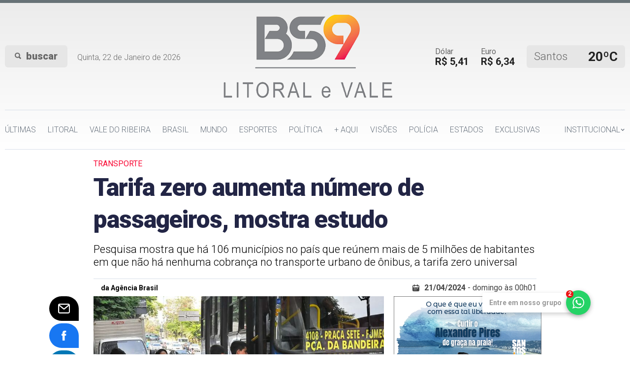

--- FILE ---
content_type: text/html; charset=utf-8
request_url: https://www.bs9.com.br/brasil/tarifa-zero-aumenta-numero-de-passageiros-mostra-estudo/24333/
body_size: 8996
content:
<!DOCTYPE html>
<html data-wf-page="619d359bcce76f5b381e48fb" data-wf-site="619d359bcce76f3fbc1e48fd">
<head>
	<meta charset="utf-8">
	<title>Tarifa zero aumenta número de passageiros, mostra estudo - BS9</title>

	
		<meta name="robots" content="index,follow">
		<meta name="robots" content="max-image-preview:large">
	

	<meta content="width=device-width, initial-scale=1" name="viewport">

	
	<meta name="title" content="Tarifa zero aumenta número de passageiros, mostra estudo" /><link rel="canonical" href="https://www.bs9.com.br/brasil/tarifa-zero-aumenta-numero-de-passageiros-mostra-estudo/24333/" /><link rel="amphtml" href="https://www.bs9.com.br/noticia/amp/24333/tarifa-zero-aumenta-numero-de-passageiros-mostra-estudo/" /><meta property="og:title" content="Tarifa zero aumenta número de passageiros, mostra estudo"/><meta name="description" content="Pesquisa mostra que há 106 municípios no país que reúnem mais de 5 milhões de habitantes em que não há nenhuma cobrança no transporte urbano de ônibus, a tarifa zero universal" /><meta property="og:image" content="https://cdn.bs9.com.br/upload/dn_arquivo/2024/04/whatsapp-image-2024-04-20-at-125033.jpeg"/><meta property="og:url" content="https://www.bs9.com.br/brasil/tarifa-zero-aumenta-numero-de-passageiros-mostra-estudo/24333/"/><meta property="og:description" content="Pesquisa mostra que há 106 municípios no país que reúnem mais de 5 milhões de habitantes em que não há nenhuma cobrança no transporte urbano de ônibus, a tarifa zero universal"/><!-- META TAGS TWITTER --><meta name="twitter:card" content="summary_large_image"><meta name="twitter:site" content="@Bs9News"><meta name="twitter:title" content="Tarifa zero aumenta número de passageiros, mostra estudo"><meta name="twitter:description" content="Pesquisa mostra que há 106 municípios no país que reúnem mais de 5 milhões de habitantes em que não há nenhuma cobrança no transporte urbano de ônibus, a tarifa zero universal"><meta name="twitter:image" content="https://cdn.bs9.com.br/upload/dn_arquivo/2024/04/whatsapp-image-2024-04-20-at-125033.jpeg"><link rel="alternate" media="only screen and (max-width: 640px)" href="https://mob.bs9.com.br/brasil/tarifa-zero-aumenta-numero-de-passageiros-mostra-estudo/24333/" >


	<base href="//www.bs9.com.br/" />

	
		<link href="https://www.bs9.com.br/application/themes/bs9.com.br/css/normalize.css" rel="stylesheet" type="text/css">
		<link href="https://www.bs9.com.br/application/themes/bs9.com.br/css/webflow.css" rel="stylesheet" type="text/css">
		<link href="https://www.bs9.com.br/application/themes/bs9.com.br/css/bs9news.webflow.css?v=022" rel="stylesheet" type="text/css">

		
		<style type="text/css">
			html, body{ background-color:#FFF; }
		</style>
	
	<link rel="stylesheet" href="https://www.bs9.com.br/application/themes/bs9.com.br/js/lightbox2/css/lightbox.min.css">




	<script type="text/javascript">
		SITE_URL = 'https://www.bs9.com.br/';
		CDN_URL = 'https://cdn.bs9.com.br/';
		STATIC_URL = 'https://www.bs9.com.br/application/themes/bs9.com.br/';
		CSRF_NAME = 'csrf_test_name';
		CSRF_HASH = 'f880863577ac92d3a74252ab22472537';
	</script>

	<script src="https://ajax.googleapis.com/ajax/libs/webfont/1.6.26/webfont.js" type="text/javascript"></script>
	
		<script type="text/javascript">WebFont.load({  google: {    families: ["Roboto:300,regular,500,700,900"]  }});</script>
		<!-- [if lt IE 9]><script src="https://cdnjs.cloudflare.com/ajax/libs/html5shiv/3.7.3/html5shiv.min.js" type="text/javascript"></script><![endif] -->
		<script type="text/javascript">!function(o,c){var n=c.documentElement,t=" w-mod-";n.className+=t+"js",("ontouchstart"in o||o.DocumentTouch&&c instanceof DocumentTouch)&&(n.className+=t+"touch")}(window,document);</script>
	

	<link href="https://www.bs9.com.br/application/themes/bs9.com.br/images/favicon.png" rel="shortcut icon" type="image/x-icon">
	<link href="https://www.bs9.com.br/application/themes/bs9.com.br/images/webclip.png" rel="apple-touch-icon">
	<meta name="theme-color" content="#7F8185">
</head>
<body>
	
	

	
	
	<!-- Global site tag (gtag.js) - Google Analytics -->
	<script async src="https://www.googletagmanager.com/gtag/js?id=G-WBMYE8RPX1"></script>
	<script>
		
		window.dataLayer = window.dataLayer || [];
		function gtag(){dataLayer.push(arguments);}
		gtag('js', new Date());
		

		gtag('config', 'G-WBMYE8RPX1');
	</script>



			<div id="fb-root"></div>
		<script async defer crossorigin="anonymous" src="https://connect.facebook.net/pt_BR/sdk.js#xfbml=1&version=v12.0&appId=&autoLogAppEvents=1" nonce="ou0fI1lo"></script>
	
				
	

	
	
	




	<div class="form-busca w-form">
		<form id="wf-form-Busca" name="wf-form-Busca" data-name="Busca" class="form-2" action="busca/" method="get">
			<input type="text" class="campo-busca w-input" autofocus="true" maxlength="256" name="q" value="" data-name="Busca 2" placeholder="Digite sua busca" id="Busca-2" required="">
			<input type="submit" value="Submit" data-wait="Please wait..." class="botao-busca w-button">
		</form>
		<div class="fundo" data-ix="esconder-campo-buscar"></div>
	</div>

	<div id="topo" class="topo">
		<div class="topo-mobile w-clearfix">
			<a href="javascript:void(0);" class="botao-buscar-2 w-inline-block w-clearfix" data-ix="mostrar-campo-buscar"><img src="https://www.bs9.com.br/application/themes/bs9.com.br/images/icone_busca.svg" loading="lazy" alt="" class="icone-lupa"></a>
			<p class="data">
	
	
				
	Quinta, 22 de Janeiro de 2026
</p>

			<p class="cotacao"><strong class="bold-text">Dólar</strong>R$ 5,41</p><p class="cotacao"><strong class="bold-text">Euro</strong>R$ 6,34</p>

			<div class="bloco-temperatura"><p class="cidade">Santos</p><p class="valor-temperatura">20ºC</p></div>
		</div>

		<div class="container">
			<div class="col w-clearfix">
				<div class="info-topo">
					<a href="https://www.bs9.com.br/" aria-current="page" class="logo w-inline-block w--current"><img src="https://www.bs9.com.br/application/themes/bs9.com.br/images/logo_bs9.png" loading="lazy" alt="" class="img-logo"></a>

					<div class="item-buscar w-clearfix">
						<a href="javascript:void(0);" class="botao-buscar-2 w-inline-block w-clearfix" data-ix="mostrar-campo-buscar">
							<img src="https://www.bs9.com.br/application/themes/bs9.com.br/images/icone_busca.svg" loading="lazy" alt="" class="icone-lupa">
							<p class="texto-buscar">buscar</p>
						</a>
						<p class="data">
	
	
				
	Quinta, 22 de Janeiro de 2026
</p>
					</div>

					<div class="item-informacoes w-clearfix">
						<p class="cotacao"><strong class="bold-text">Dólar</strong>R$ 5,41</p><p class="cotacao"><strong class="bold-text">Euro</strong>R$ 6,34</p>

						<div class="bloco-temperatura"><p class="cidade">Santos</p><p class="valor-temperatura">20ºC</p></div>
					</div>
				</div>

				<div data-collapse="medium" data-animation="default" data-duration="300" data-easing="ease" data-easing2="ease" role="banner" class="navbar w-nav">
					<div class="botao-menu w-nav-button">
						<div class="icone-menu w-icon-nav-menu"></div>
						<p class="texto-menu">MENU</p>
					</div>

					<nav role="navigation" class="nav-menu w-nav-menu">
						<div class="alinhar-menu w-clearfix">

																								<a href="https://www.bs9.com.br/ultimas-noticias/" class="item-menu w-nav-link">Últimas</a>
																																<a href="https://www.bs9.com.br/litoral/" class="item-menu w-nav-link">Litoral</a>
																																<a href="https://www.bs9.com.br/vale-do-ribeira/" class="item-menu w-nav-link">Vale do Ribeira</a>
																																<a href="https://www.bs9.com.br/brasil/" class="item-menu w-nav-link">Brasil</a>
																																<a href="https://www.bs9.com.br/mundo/" class="item-menu w-nav-link">Mundo</a>
																																<a href="https://www.bs9.com.br/esportes/" class="item-menu w-nav-link">Esportes</a>
																																<a href="https://www.bs9.com.br/politica/" class="item-menu w-nav-link">Política</a>
																																<a href="https://www.bs9.com.br/variedades/" class="item-menu w-nav-link">+ Aqui</a>
																																<a href="https://www.bs9.com.br/opina/" class="item-menu w-nav-link">Visões</a>
																																<a href="https://www.bs9.com.br/policia/" class="item-menu w-nav-link">Polícia</a>
																																<a href="https://www.bs9.com.br/estado/" class="item-menu w-nav-link">Estados</a>
																																<a href="https://www.bs9.com.br/exclusivas/" class="item-menu w-nav-link">Exclusivas</a>
															



															<div data-hover="false" data-delay="0" class="dropdown align-right w-clearfix w-dropdown">
									<div class="item-menu w-clearfix w-dropdown-toggle">
										<div class="text-block">INSTITUCIONAL</div>
										<div class="icone-drop w-icon-dropdown-toggle"></div>
									</div>
									<nav class="dropdown-list w-dropdown-list">
																					<a href="https://www.bs9.com.br/atendimento/" class="link-drop">Fale Conosco</a>
																					<a href="https://www.bs9.com.br/quem-somos/" class="link-drop">Sobre</a>
																					<a href="https://www.bs9.com.br/midiakit/" class="link-drop">Midiakit</a>
																					<a href="https://www.bs9.com.br/termos-e-condicoes/" class="link-drop">Termos e Condições</a>
																					<a href="https://www.bs9.com.br/politica-de-privacidade/" class="link-drop">Política de Privacidade</a>
																			</nav>
								</div>
													</div>
					</nav>
				</div>
			</div>
		</div>
	</div>



	
		
			<div class="mobileNao">
					</div>

		<div class="apenasMobile">
					</div>
	



	
						
			
													






	
																				
	
										
	
										
	
																								
	
														
	
	
	
									
	
																			
	
														
	
	
									
	
														

	

		
	

	<div class="container-menor">
		<div class="w-col">
			<p class="texto-categoria">TRANSPORTE</p>
			<h1 class="titulo-noticia-interna">Tarifa zero aumenta número de passageiros, mostra estudo</h1>

							<p class="descricao-manchete">Pesquisa mostra que há 106 municípios no país que reúnem mais de 5 milhões de habitantes em que não há nenhuma cobrança no transporte urbano de ônibus, a tarifa zero universal</p>
			
							<div class="info-noticia-4 w-clearfix">
					<div class="autor w-clearfix">
						
												<p class="nome-autor">da Agência Brasil</p>
					</div>

					<div class="data-2 w-clearfix">
						<img src="https://www.bs9.com.br/application/themes/bs9.com.br/images/icone_calendario_3.svg" loading="lazy" alt="" class="ico-calendario">
						<p class="data-galeria"><strong>21/04/2024</strong> - domingo  às 00h01</p>
					</div>
				</div>
			
							<div class="bloco-social-2"><div class="lista-social"><a href="/cdn-cgi/l/email-protection#[base64]" class="link-social-3 cor-email w-inline-block"><img src="https://www.bs9.com.br/application/themes/bs9.com.br/images/icone_email_2.svg" alt="" class="icon-share-2"></a><a href="https://www.facebook.com/sharer/sharer.php?u=https://www.bs9.com.br/brasil/tarifa-zero-aumenta-numero-de-passageiros-mostra-estudo/24333/" class="link-social-3 cor-facebook w-inline-block"><img src="https://www.bs9.com.br/application/themes/bs9.com.br/images/icone_facebook_2.svg" alt="" class="icon-share-2"></a><a href="https://www.linkedin.com/cws/share?url=https://www.bs9.com.br/brasil/tarifa-zero-aumenta-numero-de-passageiros-mostra-estudo/24333/" class="link-social-3 w-inline-block"><img src="https://www.bs9.com.br/application/themes/bs9.com.br/images/icone_linkedin_2.svg" alt="" class="icon-share-2"></a><a href="https://twitter.com/intent/tweet?url=https://www.bs9.com.br/brasil/tarifa-zero-aumenta-numero-de-passageiros-mostra-estudo/24333/" target="_blank" class="link-social-3 cor-twitter w-inline-block"><svg xmlns="http://www.w3.org/2000/svg" viewBox="0 0 512 512"><path d="M389.2 48h70.6L305.6 224.2 487 464H345L233.7 318.6 106.5 464H35.8L200.7 275.5 26.8 48H172.4L272.9 180.9 389.2 48zM364.4 421.8h39.1L151.1 88h-42L364.4 421.8z"/></svg></a><a href="https://api.whatsapp.com/send?phone=&text=https://www.bs9.com.br/brasil/tarifa-zero-aumenta-numero-de-passageiros-mostra-estudo/24333/" class="link-social-3 cor-whatsapp w-inline-block"><img src="https://www.bs9.com.br/application/themes/bs9.com.br/images/icone_whtasapp_2.svg" alt="" class="icon-share-2"></a><a href="https://www.bs9.com.br/brasil/tarifa-zero-aumenta-numero-de-passageiros-mostra-estudo/24333/#comentar" class="link-social-3 cor-comentario w-inline-block"><img src="https://www.bs9.com.br/application/themes/bs9.com.br/images/icone_comentario_1.svg" alt="" class="icon-share-2"></a></div></div>			
			
					</div>
	</div>



	
	<div class="container-menor">
		<div class="col-menor-1">
			<div class="conteudo-noticia">

																
									
					
					

					<a class="example-image-link" data-lightbox="example-1" href="https://cdn.bs9.com.br/upload/dn_arquivo/2024/04/whatsapp-image-2024-04-20-at-125033.jpeg" title="Aumento por viagens de &ocirc;nibus variou de 33% a 371%">
						<img src="https://cdn.bs9.com.br/img/c/590/330/dn_arquivo/2024/04/whatsapp-image-2024-04-20-at-125033.jpeg" sizes="(max-width: 479px) 91vw, (max-width: 767px) 92vw, (max-width: 991px) 93vw, 590.0000610351562px" srcset="https://cdn.bs9.com.br/img/c/800/445/dn_arquivo/2024/04/whatsapp-image-2024-04-20-at-125033.jpeg 800w, https://cdn.bs9.com.br/img/c/590/330/dn_arquivo/2024/04/whatsapp-image-2024-04-20-at-125033.jpeg 1049w" alt="" class="foto-post">
					</a>
					<p class="legenda">
						Aumento por viagens de ônibus variou de 33% a 371%
						 - 						Breno Pataro
					</p>
				
				<div id="texto" class="texto-conteudo">
					<p>Estudo da Associa&ccedil;&atilde;o Nacional das Empresas de Transportes Urbanos (NTU) mostra um aumento significativo no n&uacute;mero de passageiros nas localidades onde foi implementada a tarifa zero no transporte coletivo p&uacute;blico. No total, segundo a pesquisa, h&aacute; 106 munic&iacute;pios no pa&iacute;s que re&uacute;nem mais de 5 milh&otilde;es de habitantes em que n&atilde;o h&aacute; nenhuma cobran&ccedil;a no transporte urbano de &ocirc;nibus, a tarifa zero universal.<img src="https://agenciabrasil.ebc.com.br/ebc.png?id=1591285&amp;o=node" /><img src="https://agenciabrasil.ebc.com.br/ebc.gif?id=1591285&amp;o=node" /></p>

<p>O levantamento comparou a quantidade de passageiros antes e depois da ado&ccedil;&atilde;o do passe livre em 12 cidades. Em todos os munic&iacute;pios pesquisados houve eleva&ccedil;&atilde;o significativa na demanda por viagens de &ocirc;nibus, que variou de 33% a 371%.</p>

<p>Entre as cidades pesquisadas est&atilde;o Caucaia (CE), que adotou a tarifa zero em 2021, e 2 anos depois viu o n&uacute;mero de passageiros subir 371%, de 510 mil mensais para 2,4 milh&otilde;es mensais. Luzi&acirc;nia (GO) teve eleva&ccedil;&atilde;o de 202% no n&uacute;mero de passageiros em um per&iacute;odo de 2 meses, de 4,3 mil por dia, em outubro de 2023, quando adotou o passe livre, para 13 mil por dia, em dezembro de 2023.&nbsp;&nbsp;</p>

<p>Maric&aacute; (RJ) teve aumento de 144% ap&oacute;s tr&ecirc;s anos da ado&ccedil;&atilde;o da tarifa zero; Ibirit&eacute; (MG), de 106%, ap&oacute;s tr&ecirc;s meses; S&atilde;o Caetano do Sul (SP), de 218%, ap&oacute;s quatro meses; Paranagu&aacute; (PR), de 146%, ap&oacute;s um ano; Balne&aacute;rio Cambori&uacute; (SC), de 43%, ap&oacute;s seis meses; Itapeva (SP), de 267%, ap&oacute;s um ano e meio; Cianorte (PR), de 99%, ap&oacute;s um ano; Lins (SP), de 150%, ap&oacute;s um m&ecirc;s; Mariana (MG), de 145%, ap&oacute;s dois anos; e Santa Isabel (SP), de 33%, ap&oacute;s um ano e meio.</p>

<p>&ldquo;O aumento da demanda indica o potencial de uso do transporte p&uacute;blico pela popula&ccedil;&atilde;o. A tarifa zero promove uma maior mobilidade e acessibilidade, facilitando deslocamentos para as atividades essenciais no ambiente urbano, em diferentes hor&aacute;rios do dia, n&atilde;o s&oacute; em hor&aacute;rio de pico&rdquo;, avalia o diretor executivo da NTU, Francisco Christovam.</p>

<p>&ldquo;Esse aumento da demanda precisa ser considerado pela prefeitura que planeja adotar a tarifa zero. N&atilde;o basta ter recursos para cobrir o custo atual, &eacute; preciso avaliar a necessidade de aumento da frota e definir fontes permanentes de recursos, para que a tarifa zero tenha sustenta&ccedil;&atilde;o&rdquo;, acrescentou Christovam.&nbsp;</p>

				</div>

									<div id="comentar" class="bloco">
						<div class="item-titulo w-clearfix">
							<img src="https://www.bs9.com.br/application/themes/bs9.com.br/images/icone_mensagem_3.svg" loading="lazy" alt="" class="icone-comentario">
							<p class="titulo-comentario">Deixe a sua opinião</p>
						</div>
						<div class="w-embed">
							<div class="fb-comments" data-href="https://www.bs9.com.br/brasil/tarifa-zero-aumenta-numero-de-passageiros-mostra-estudo/24333/" data-width="100%" data-numposts="5"></div>
						</div>
					</div>
				
			</div>
		</div>

		<div class="col-menor-2">
			<div class="sidebar">
				<div class="link-banner w-inline-block"><div><a href="https://www.bs9.com.br/banner/clica_banner/392/" target="_blank"><img src="https://cdn.bs9.com.br/upload/dn_banner/2026/01/banner-alexandre-pires-santos-300x250px-06-01-26_1.jpg"
										alt="Santos 2026 - 20922 - Interna"
										class=""
										border="0"/></a><script data-cfasync="false" src="/cdn-cgi/scripts/5c5dd728/cloudflare-static/email-decode.min.js"></script><script type="text/javascript">if (typeof ga === 'function'){	ga('send', 'event', 'Banner', 'Visualizacao', '392 - Santos 2026 - 20922 - Interna', {'nonInteraction': 1});}if (typeof gtag === 'function'){	gtag('event', 'Visualizacao', {		'event_category' : 'Banner',		'event_label' : '392 - Santos 2026 - 20922 - Interna',		'non_interaction' : true	});}</script></div></div>				<div class="bloco-lidas"><div class="w-clearfix"><h4 class="titulo-secao">Mais Lidas</h4></div><div>	
				
					
	
	
		
	
	
	
	
	
	
	
			
		<a href="https://www.bs9.com.br/litoral/aprovacao-de-rogerio-santos-se-mantem-em-alta-e-fecha-o-ano-com-672/37208/" class="link-ultimas w-inline-block w-clearfix" title="Aprova&ccedil;&atilde;o de Rog&eacute;rio Santos se mant&eacute;m em alta e fecha o ano com 67,2% em Santos">
			<p class="hora numero">1</p>
			<div class="info-noticia-3">
				<p class="nome">PESQUISA BADRA 2025 - SANTOS</p>
				<h3 class="titulo-noticia-4">Aprovação de Rogério Santos se mantém em alta e fecha o ano com 67,2% em Santos</h3>
			</div>
		</a>
	
		
				
		
	
	
		
	
	
	
	
	
	
	
			
		<a href="https://www.bs9.com.br/politica/bertioga-analisa-criacao-de-politica-vini-jr-de-combate-ao-racismo-no/37209/" class="link-ultimas w-inline-block w-clearfix" title="Bertioga analisa cria&ccedil;&atilde;o de Pol&iacute;tica Vini Jr. de Combate ao Racismo no Esporte">
			<p class="hora numero">2</p>
			<div class="info-noticia-3">
				<p class="nome">POR DENTRO DA POLÍTICA DA BAIXADA SANTISTA</p>
				<h3 class="titulo-noticia-4">Bertioga analisa criação de Política Vini Jr. de Combate ao Racismo no Esporte</h3>
			</div>
		</a>
	
		
				
		
	
	
		
	
	
	
	
	
	
	
			
		<a href="https://www.bs9.com.br/politica/brasil-e-denunciado-na-oea-por-abusos-da-pm-nas-operacoes-escudo-verao/37231/" class="link-ultimas w-inline-block w-clearfix" title="Brasil &eacute; denunciado na OEA por abusos da PM nas opera&ccedil;&otilde;es Escudo e Ver&atilde;o">
			<p class="hora numero">3</p>
			<div class="info-noticia-3">
				<p class="nome">POR DENTRO DA POLÍTICA DA BAIXADA SANTISTA</p>
				<h3 class="titulo-noticia-4">Brasil é denunciado na OEA por abusos da PM nas operações Escudo e Verão</h3>
			</div>
		</a>
	
		
				
		
	
	
		
	
	
	
	
	
	
	
			
		<a href="https://www.bs9.com.br/variedades/conheca-praias-hoteis-e-pousadas-no-brasil-em-que-nudez-e-permitida/17931/" class="link-ultimas w-inline-block w-clearfix" title="Conhe&ccedil;a praias, hot&eacute;is e pousadas no Brasil em que nudez &eacute; permitida">
			<p class="hora numero">4</p>
			<div class="info-noticia-3">
				<p class="nome">NATURISMO</p>
				<h3 class="titulo-noticia-4">Conheça praias, hotéis e pousadas no Brasil em que nudez é permitida</h3>
			</div>
		</a>
	
		
				
					
	
	
		
	
	
	
	
	
	
	
			
		<a href="https://www.bs9.com.br/litoral/encenacao-2026-acontece-nesta-semana-em-sao-vicente/37226/" class="link-ultimas w-inline-block w-clearfix" title=" Encena&ccedil;&atilde;o 2026 acontece nesta semana em S&atilde;o Vicente">
			<p class="hora numero">5</p>
			<div class="info-noticia-3">
				<p class="nome">ENCENAÇAÕ</p>
				<h3 class="titulo-noticia-4"> Encenação 2026 acontece nesta semana em São Vicente</h3>
			</div>
		</a>
	
	</div></div>							</div>
		</div>
	</div>



					
		
	

	
			
	

			<div class="container">
			<div class="col">
										
				<div class="w-clearfix ">
				<h4 class="titulo-secao">Leia Mais</h4>
				<a href="https://www.bs9.com.br/brasil/" class="botao-ver-todos w-inline-block w-clearfix">
					<p class="texto-ver-todos">ver todos</p>
					<div class="icone-seta-2 w-icon-slider-right"></div>
				</a>
			</div>
				</div>
		</div>
		<div class="container w-row">
			<div class="col w-col w-col-6 w-col-stack">
																
				
					
	
	
				<a href="https://www.bs9.com.br/brasil/anvisa-proibe-venda-de-canetas-emagrecedoras-sem-registro-no-pais/37256/" class="link-noticia-3 w-inline-block" title="Anvisa pro&iacute;be venda de canetas emagrecedoras sem registro no pa&iacute;s">
			
			<img src="https://cdn.bs9.com.br/img/c/620/358/dn_arquivo/2026/01/whatsapp-image-2026-01-21-at-141156.jpeg" loading="lazy" alt="" class="foto-noticia-2">
			<div class="info-noticia">
				<p class="texto-categoria categoria-branca">ANVISA</p>
				<h3 class="titulo-noticia-2">Anvisa proíbe venda de canetas emagrecedoras sem registro no país</h3>
			</div>
			<div class="sombra-topo"></div>
		</a>
	
	
	
	
	
	
	
	
	
																															</div>

			<div class="col w-col w-col-6 w-col-stack">
																									
				
					
	
	
		
			<a href="https://www.bs9.com.br/brasil/presidente-do-inep-diz-que-nao-houve-erro-no-resultado-final-do-enamed/37236/" class="link-noticia-2 w-inline-block" title="Presidente do Inep diz que n&atilde;o houve erro no resultado final do Enamed">
			<div class="container-fluido w-row">
				<div class="col w-col w-col-6 w-col-stack">
					
					<img src="https://cdn.bs9.com.br/img/c/300/168/dn_arquivo/2026/01/whatsapp-image-2026-01-21-at-072818.jpeg" loading="lazy" alt="" class="foto-noticia align-img">
				</div>
				<div class="col w-col w-col-6 w-col-stack">
					<p class="texto-categoria">ENAMED</p>
					<h3 class="titulo-noticia-3 align-header-2">Presidente do Inep diz que não houve erro no resultado final do Enamed</h3>
				</div>
			</div>
		</a>
	
	
	
	
	
	
	
	
																						
				
					
	
	
		
			<a href="https://www.bs9.com.br/brasil/tribunal-italiano-adia-julgamento-sobre-extradicao-de-zambelli/37229/" class="link-noticia-2 w-inline-block" title="Tribunal italiano adia julgamento sobre extradi&ccedil;&atilde;o de Zambelli">
			<div class="container-fluido w-row">
				<div class="col w-col w-col-6 w-col-stack">
					
					<img src="https://cdn.bs9.com.br/img/c/300/168/dn_arquivo/2026/01/whatsapp-image-2026-01-20-at-162611.jpeg" loading="lazy" alt="" class="foto-noticia align-img">
				</div>
				<div class="col w-col w-col-6 w-col-stack">
					<p class="texto-categoria">JUSTIÇA</p>
					<h3 class="titulo-noticia-3 align-header-2">Tribunal italiano adia julgamento sobre extradição de Zambelli</h3>
				</div>
			</div>
		</a>
	
	
	
	
	
	
	
	
													</div>
		</div>
			<div class="container">
		<div class="col"><div class="divisor"></div></div>
	</div>

		<div class="mobileNao">
					</div>

		<div class="apenasMobile">
					</div>
	
	

	





	



	<div class="rodape">
		<div class="container w-row">
											
				<div class="col w-col w-col-6 w-col-stack">
					<h4 class="subtitulo-rodape">Editorias</h4>
					<div class="container-fluido w-row">
						<div class="col w-col w-col-6 w-col-stack">
																								<a href="https://www.bs9.com.br/ultimas-noticias/" class="item-botao-rodape w-button">Últimas</a>
																																<a href="https://www.bs9.com.br/litoral/" class="item-botao-rodape w-button">Litoral</a>
																																<a href="https://www.bs9.com.br/vale-do-ribeira/" class="item-botao-rodape w-button">Vale do Ribeira</a>
																																<a href="https://www.bs9.com.br/brasil/" class="item-botao-rodape w-button">Brasil</a>
																																<a href="https://www.bs9.com.br/mundo/" class="item-botao-rodape w-button">Mundo</a>
																																<a href="https://www.bs9.com.br/esportes/" class="item-botao-rodape w-button">Esportes</a>
																																<a href="https://www.bs9.com.br/politica/" class="item-botao-rodape w-button">Política</a>
																																<a href="https://www.bs9.com.br/variedades/" class="item-botao-rodape w-button">+ Aqui</a>
																																																																																																																																													</div>
						<div class="col w-col w-col-6 w-col-stack">
							<div class="bloco-link-rodape">
																																																																																																																																																																			<a href="https://www.bs9.com.br/opina/" class="item-botao-rodape w-button">Visões</a>
																																				<a href="https://www.bs9.com.br/tv-bs9/" class="item-botao-rodape w-button">TV BS9</a>
																																				<a href="https://www.bs9.com.br/expediente/" class="item-botao-rodape w-button">Expediente</a>
																																				<a href="https://www.bs9.com.br/bs9-badra-comunicacao/" class="item-botao-rodape w-button">BS9 - Badra</a>
																																				<a href="https://www.bs9.com.br/na-sua-rua/" class="item-botao-rodape w-button">A sua rua</a>
																																				<a href="https://www.bs9.com.br/policia/" class="item-botao-rodape w-button">Polícia</a>
																																				<a href="https://www.bs9.com.br/estado/" class="item-botao-rodape w-button">Estados</a>
																																				<a href="https://www.bs9.com.br/exclusivas/" class="item-botao-rodape w-button">Exclusivas</a>
																								</div>
						</div>
					</div>
				</div>
			
							<div class="col w-col w-col-3 w-col-stack">
					<div class="bloco-link-rodape">
						<h4 class="subtitulo-rodape">Institucional</h4>
													<a href="https://www.bs9.com.br/atendimento/" class="item-botao-rodape w-button">Fale Conosco</a>
													<a href="https://www.bs9.com.br/quem-somos/" class="item-botao-rodape w-button">Sobre</a>
													<a href="https://www.bs9.com.br/midiakit/" class="item-botao-rodape w-button">Midiakit</a>
													<a href="https://www.bs9.com.br/termos-e-condicoes/" class="item-botao-rodape w-button">Termos e Condições</a>
													<a href="https://www.bs9.com.br/politica-de-privacidade/" class="item-botao-rodape w-button">Política de Privacidade</a>
											</div>
				</div>
			
			<div class="col w-col w-col-3 w-col-stack"><div class="bloco-link-rodape"><h4 class="subtitulo-rodape">BS9 - News</h4><div class="bloco-social w-clearfix"><a href="https://www.facebook.com/BS9News/" target="_blank" class="link-social w-inline-block"><img src="https://www.bs9.com.br/application/themes/bs9.com.br/images/icone_facebook_1.svg" loading="lazy" alt="" class="logo-social"><p class="barra">/</p><p class="texto-social"><strong>BS9</strong>News</p></a><a href="https://whatsapp.com/channel/0029VaeMbE9FXUudQygETI20" target="_blank" class="link-social w-inline-block"><img src="https://www.bs9.com.br/application/themes/bs9.com.br/images/icone_whatsapp_1.svg" loading="lazy" alt="" class="logo-social"><p class="barra">/</p><p class="texto-social"><strong>BS9</strong> WhatsApp</p></a><a href="https://www.instagram.com/bs9news/" target="_blank" class="link-social w-inline-block"><img src="https://www.bs9.com.br/application/themes/bs9.com.br/images/icone_instagram_1.svg" loading="lazy" alt="" class="logo-social"><p class="barra">/</p><p class="texto-social"><strong>bs9</strong>news</p></a><a href="https://twitter.com/Bs9News" target="_blank" class="link-social twitter w-inline-block"><svg xmlns="http://www.w3.org/2000/svg" viewBox="0 0 512 512"><path d="M389.2 48h70.6L305.6 224.2 487 464H345L233.7 318.6 106.5 464H35.8L200.7 275.5 26.8 48H172.4L272.9 180.9 389.2 48zM364.4 421.8h39.1L151.1 88h-42L364.4 421.8z"/></svg><p class="barra">/</p><p class="texto-social"><strong>Bs9</strong>News</p></a><a href="https://www.linkedin.com/in/portal-bs9-news-004482211/" target="_blank" class="link-social w-inline-block"><img src="https://www.bs9.com.br/application/themes/bs9.com.br/images/icone_linkedin_1.svg" loading="lazy" alt="" class="logo-social"><p class="barra">/</p><p class="texto-social"><strong>BS9</strong> News</p></a><a href="https://www.youtube.com/channel/UCxPhuzGOuymTfX0qRMHBlrA" target="_blank" class="link-social w-inline-block"><img src="https://www.bs9.com.br/application/themes/bs9.com.br/images/icone_youtube_1.svg" loading="lazy" alt="" class="logo-social"><p class="barra">/</p><p class="texto-social"><strong>BS9</strong> News</p></a><a href="/cdn-cgi/l/email-protection#d4bebba6bab5b8bda7b9bb94b6a7edfab7bbb9fab6a6" target="_blank" class="link-social w-inline-block"><img src="https://www.bs9.com.br/application/themes/bs9.com.br/images/icone_email_1.svg" loading="lazy" alt="" class="logo-social"><p class="barra">/</p><p class="texto-social">jornalismo@<strong>BS9</strong>.com.br</p></a></div></div></div>

		</div>
		<div class="container">
			<div class="col">
				<div class="footer w-clearfix">
					<a href="https://www.bs9.com.br/" aria-current="page" class="logo-rodape w-inline-block w--current"><img src="https://www.bs9.com.br/application/themes/bs9.com.br/images/logo_bs9.png" loading="lazy" alt=""></a>
					<div class="bloco-desenvolvimento w-clearfix">
						<div class="item-credito w-clearfix">
							<p class="texto-credito">Software</p>
							<a href="http://www.dothnews.com.br/?utm_source=bs9.com.br" class="link-empresa w-inline-block"><img src="https://www.bs9.com.br/application/themes/bs9.com.br/images/logo_12logo_11.png" loading="lazy" alt=""></a>
						</div>
					</div>
				</div>
			</div>
		</div>
		<div class="linha-final"></div>
	</div>

	
	<a href="https://whatsapp.com/channel/0029VaeMbE9FXUudQygETI20" target="_blank" class="whats-flutua"><div class="icon-whats-flutua"><svg viewBox="0 0 20 20"><path d="M10.182,1.552c-4.552,0-8.254,3.675-8.254,8.191c0,1.792,0.584,3.451,1.571,4.802l-1.03,3.041l3.172-1.008c1.304,0.856,2.864,1.354,4.541,1.354c4.551,0,8.254-3.674,8.254-8.189C18.436,5.227,14.732,1.552,10.182,1.552z M14.998,13.122c-0.2,0.558-1.184,1.095-1.624,1.135c-0.441,0.04-0.441,0.358-2.889-0.597c-2.446-0.957-3.99-3.446-4.11-3.605S5.393,8.76,5.393,7.585s0.621-1.753,0.842-1.992c0.221-0.238,0.481-0.298,0.642-0.298c0.161,0,0.321,0.02,0.462,0.02s0.341-0.08,0.541,0.398c0.2,0.478,0.682,1.653,0.742,1.772c0.06,0.119,0.101,0.259,0.02,0.418c-0.08,0.16-0.12,0.26-0.24,0.399C8.28,8.441,8.147,8.613,8.039,8.721c-0.12,0.118-0.245,0.248-0.105,0.486c0.141,0.239,0.624,1.021,1.339,1.654c0.919,0.813,1.695,1.065,1.936,1.185c0.24,0.12,0.381,0.1,0.521-0.06s0.602-0.697,0.762-0.937c0.16-0.238,0.321-0.198,0.542-0.119c0.22,0.08,1.403,0.657,1.645,0.777c0.24,0.119,0.4,0.179,0.461,0.278C15.198,12.085,15.198,12.564,14.998,13.122z M10.182,19.484c-1.722,0-3.339-0.439-4.746-1.212L0,20l1.772-5.227c-0.895-1.469-1.409-3.19-1.409-5.03C0.363,4.362,4.759,0,10.182,0c5.422,0,9.817,4.362,9.817,9.743C19.999,15.123,15.604,19.484,10.182,19.484z"></path></svg><div class="num-icon"><span>2</span></div></div><div class="texto-whats-flutua"><span>Entre em nosso grupo</span></div></a>

	
		<script data-cfasync="false" src="/cdn-cgi/scripts/5c5dd728/cloudflare-static/email-decode.min.js"></script><script src="https://www.bs9.com.br/application/themes/bs9.com.br/js/jquery-3.5.1.min.js" type="text/javascript"></script>
		<script src="https://www.bs9.com.br/application/themes/bs9.com.br/js/webflow.js?v=022" type="text/javascript"></script>
		<!-- [if lte IE 9]><script src="https://cdnjs.cloudflare.com/ajax/libs/placeholders/3.0.2/placeholders.min.js"></script><![endif] -->
		<script data-cfasync="false" type="text/javascript" id="clever-core">
	/* <![CDATA[ */
	(function (document, window) {
	    var a, c = document.createElement("script"), f = window.frameElement;
	    c.id = "CleverCoreLoader63365";
	    c.src = "https://scripts.cleverwebserver.com/f3d8a43955a391b0effb03a4747be951.js";
	    c.async = !0;
	    c.type = "text/javascript";
	    c.setAttribute("data-target", window.name || (f && f.getAttribute("id")));
	    c.setAttribute("data-callback", "put-your-callback-macro-here");
	    try {
	        a = parent.document.getElementsByTagName("script")[0] || document.getElementsByTagName("script")[0];
	    } catch (e) {
	        a = !1;
	    }
	    a || (a = document.getElementsByTagName("head")[0] || document.getElementsByTagName("body")[0]);
	    a.parentNode.insertBefore(c, a);
	})(document, window);
	/* ]]> */
</script>
	
	<script src="https://www.bs9.com.br/application/themes/bs9.com.br/js/lightbox2/js/lightbox.min.js" type="text/javascript"></script>

<script defer src="https://static.cloudflareinsights.com/beacon.min.js/vcd15cbe7772f49c399c6a5babf22c1241717689176015" integrity="sha512-ZpsOmlRQV6y907TI0dKBHq9Md29nnaEIPlkf84rnaERnq6zvWvPUqr2ft8M1aS28oN72PdrCzSjY4U6VaAw1EQ==" data-cf-beacon='{"version":"2024.11.0","token":"563232196de34e1b9500815b53eabdc3","r":1,"server_timing":{"name":{"cfCacheStatus":true,"cfEdge":true,"cfExtPri":true,"cfL4":true,"cfOrigin":true,"cfSpeedBrain":true},"location_startswith":null}}' crossorigin="anonymous"></script>
</body>
</html>

--- FILE ---
content_type: text/css
request_url: https://www.bs9.com.br/application/themes/bs9.com.br/css/bs9news.webflow.css?v=022
body_size: 11445
content:
body {
	font-family: Roboto, sans-serif;
	color: #000;
	font-size: 14px;
	line-height: 1.1em;
}

.navbar {
	position: relative;
	z-index: 30;
	width: 100%;
	float: left;
	background-color: transparent;
}

.nav-menu {
	float: none;
	-webkit-box-pack: justify;
	-webkit-justify-content: space-between;
	-ms-flex-pack: justify;
	justify-content: space-between;
	-webkit-box-align: center;
	-webkit-align-items: center;
	-ms-flex-align: center;
	align-items: center;
	background-color: transparent;
	text-align: center;
}

.item-menu {
	display: block;
	margin-right: 24px;
	margin-bottom: 0px;
	padding: 32px 0px;
	float: left;
	background-color: transparent;
	-webkit-transition: all 200ms ease;
	transition: all 200ms ease;
	color: #67717d;
	font-size: 16px;
	font-weight: 300;
	letter-spacing: 0px;
	text-decoration: none;
	text-transform: uppercase;
}

.item-menu.w--current {
	background-color: #ff5a00;
	color: #fff;
	text-shadow: none;
}

.col {
	padding-right: 10px;
	padding-left: 10px;
}

.container {
	width: 1280px;
	margin-right: auto;
	margin-left: auto;
}

.container.tamanho-conteudo {
	width: 920px;
}

.descricao-contato, .descricao-midia {
	margin-top: -15px;
	margin-bottom: 20px;
	color: #666;
	font-size: 20px;
	line-height: 1.1em;
	font-weight: 300;
}

.campo {
	position: relative;
	height: 60px;
	margin-bottom: 0px;
	padding-left: 62px;
	border: 2px solid #ddd;
	font-size: 16px;
	font-weight: 700;
}

.campo:hover {
	border-color: #f90733;
}

.campo:focus {
	border-color: #f90733;
}

.campo::-webkit-input-placeholder {
	color: #000;
	font-weight: 300;
}

.campo:-ms-input-placeholder {
	color: #000;
	font-weight: 300;
}

.campo::-ms-input-placeholder {
	color: #000;
	font-weight: 300;
}

.campo::placeholder {
	color: #000;
	font-weight: 300;
}

.campo.mensagem {
	height: 196px;
	padding-top: 17px;
}
.campo.mensagem.msg-acomp { height: 100px;}

.campo.select {
	background-color: #fff;
	background-image: url('../images/seta_select.svg');
	background-position: 100% 50%;
	background-size: 26px;
	background-repeat: no-repeat;
}

.divisor {
	height: 1px;
	margin-bottom: 20px;
	background-color: #d8dfe9;
}

.divisor.linha-escura {
	opacity: 0.3;
}

.topo {
	position: relative;
	margin-bottom: 20px;
	border-top: 6px solid #677277;
	background-image: -webkit-gradient(linear, left top, left bottom, from(#ececec), to(#fff));
	background-image: linear-gradient(180deg, #ececec, #fff);
}

.texto-categoria {
	display: block;
	margin-bottom: 8px;
	color: #f90733;
	font-size: 16px;
	line-height: 1.1em;
	font-weight: 400;
	text-decoration: none;
}

.texto-categoria.categoria-branca {
	color: #fff;
	font-weight: 300;
}

.titulo-noticia {
	display: block;
	margin-top: 0px;
	margin-bottom: 10px;
	color: #222545;
	font-size: 45px;
	line-height: 1em;
	font-weight: 700;
	letter-spacing: -1px;
	text-decoration: none;
}

.titulo-noticia:hover {
	color: #f90733;
}

.link-noticia {
	display: block;
	margin-top: 7px;
	-webkit-transition: all 150ms ease;
	transition: all 150ms ease;
	color: #000;
	font-size: 16px;
	line-height: 18px;
	text-decoration: none;
}

.link-noticia:hover {
	padding-left: 4px;
	color: #f90733;
}

.link-menor {
	margin-bottom: 0px;
	font-size: 18px;
	line-height: 1.3em;
}

.bloco {
	position: relative;
	margin-top: 20px;
	padding-top: 20px;
	border-top: 1px solid #d8dfe9;
}

.foto-noticia-2 {
	position: relative;
	left: 0%;
	top: 0%;
	right: 0%;
	bottom: 0%;
	display: block;
	width: 100%;
}

.slider {
	width: 100%;
	height: auto;
	background-color: transparent;
}

.slide-nav {
	position: absolute;
	left: auto;
	top: auto;
	right: 2%;
	bottom: 0%;
	z-index: 2;
	width: 30px;
	padding-top: 20px;
	-webkit-transform: translate(0px, -200%);
	-ms-transform: translate(0px, -200%);
	transform: translate(0px, -200%);
	font-size: 10px;
	text-align: center;
}

.seta {
	z-index: 1;
	display: none;
	height: 200px;
	margin-top: 0px;
	font-size: 17px;
}

.link-noticia-2 {
	position: relative;
	display: block;
	width: 100%;
	margin-bottom: 20px;
	color: #222545;
	text-decoration: none;
}

.link-noticia-2:hover {
	color: #666;
}

.info-noticia {
	position: absolute;
	left: 0%;
	top: auto;
	right: auto;
	bottom: 0%;
	z-index: 2;
	width: 100%;
	padding: 180px 20% 40px 40px;
	background-image: -webkit-gradient(linear, left bottom, left top, from(rgba(0, 0, 0, 0.6)), to(hsla(0, 0%, 100%, 0)));
	background-image: linear-gradient(0deg, rgba(0, 0, 0, 0.6), hsla(0, 0%, 100%, 0));
}

.info-noticia.info-espaco {
	padding-right: 40px;
}

.titulo-noticia-2 {
	margin-top: 0px;
	margin-bottom: 0px;
	font-size: 30px;
	line-height: 1em;
	font-weight: 700;
	text-shadow: 1px 1px 5px rgb(0, 0, 0);
}

.titulo-noticia-2.tamanho-fonte {
	font-size: 40px;
}

.mask {
	width: 100%;
	float: left;
}

.foto-noticia {
	display: block;
	width: 100%;
	margin-bottom: 12px;
	-webkit-transition: all 150ms ease;
	transition: all 150ms ease;
}

.foto-noticia.align-img {
	margin-bottom: 0px;
}

.titulo-noticia-3 {
	margin-top: 0px;
	margin-bottom: 0px;
	font-size: 20px;
	line-height: 1em;
	font-weight: 900;
}

.titulo-noticia-3.align-header {
	margin-bottom: 20px;
	font-size: 24px;
}

.titulo-noticia-3.pergunta {
	font-size: 18px;
}

.titulo-noticia-3.align-header-2 {
	font-size: 24px;
}

.propaganda {
	display: block;
}

.info-noticia-3 {
	width: 245px;
	padding-left: 20px;
	float: right;
}

.rodape {
	display: block;
	padding-top: 100px;
	border-top: 2px solid #d8dfe9;
	background-image: -webkit-gradient(linear, left top, left bottom, from(#f1f1f1), to(#fff));
	background-image: linear-gradient(180deg, #f1f1f1, #fff);
}

.subtitulo-rodape {
	display: block;
	margin-top: 0px;
	margin-bottom: 0px;
	color: #f90733;
	font-size: 20px;
	line-height: 1.1em;
	font-weight: 700;
}

.bloco-link-rodape {
	margin-bottom: 30px;
	text-align: left;
}

.item-botao-rodape {
	display: block;
	margin-top: 15px;
	padding: 4px 0px;
	background-color: transparent;
	-webkit-transition: all 150ms ease;
	transition: all 150ms ease;
	color: #000;
	font-size: 22px;
	line-height: 1.3em;
	font-weight: 300;
}

.item-botao-rodape:hover {
	color: #666;
	letter-spacing: 0.5px;
}

.item {
	margin-top: 3px;
	padding-top: 2px;
	padding-right: 6px;
	float: left;
}

.alinhar-menu {
	border-top: 1px solid #d8dfe9;
	border-bottom: 1px solid #d8dfe9;
}

.foto-noticia-5 {
	display: block;
	width: 50px;
	max-width: 50px;
	float: left;
	border-radius: 50%;
}

.banner {
	display: block;
	margin-right: auto;
	margin-left: auto;
	line-height: 14px;
}

.foto-post {
	display: block;
	width: 100%;
}

.legenda {
	margin-top: 15px;
	margin-bottom: 20px;
	color: #000;
	font-size: 16px;
	line-height: 1em;
	font-weight: 300;
}

.link-social-3 {
	position: relative;
	top: 0px;
	display: block;
	width: 63px;
	height: 50px;
	margin-bottom: 5px;
	padding-top: 10px;
	float: none;
	border-radius: 25px 25px 0px;
	background-color: #0077b5;
	-webkit-transition: all 150ms ease;
	transition: all 150ms ease;
	line-height: 28px;
	text-align: center;
	background-clip: border-box;
	-webkit-text-fill-color: inherit;
}

.link-social-3.cor-twitter svg {
	width: 25px;
	height: 30px;
	fill: white;
}

.link-social-3:hover {
	top: -3px;
	-webkit-filter: grayscale(100%);
	filter: grayscale(100%);
}

.link-social-3.cor-twitter {
	background-color: #000000;
	background-clip: border-box;
	-webkit-text-fill-color: inherit;
}

.link-social-3.cor-twitter:hover {
	background-color: #4fd0ff;
}

.link-social-3.cor-whatsapp {
	background-color: #25d366;
	background-clip: border-box;
	-webkit-text-fill-color: inherit;
}

.link-social-3.cor-whatsapp:hover {
	background-color: #24ce17;
}

.link-social-3.cor-facebook {
	background-color: #1877f2;
	background-clip: border-box;
	-webkit-text-fill-color: inherit;
}

.link-social-3.cor-facebook:hover {
	background-color: #598cf7;
}

.link-social-3.cor-email {
	background-color: #000;
}

.link-social-3.cor-email:hover {
	background-color: #019cff;
}

.link-social-3.cor-comentario {
	border: 2px solid #ddd;
	background-color: transparent;
}

.link-social-3.cor-comentario-2 {
	border-style: solid;
	border-width: 2px;
	border-color: hsla(0, 0%, 86.7%, 0.5);
	background-color: transparent;
}

.icon-share-2 {
	height: 20px;
}

.texto-conteudo {
	margin-bottom: 20px;
	color: #222545;
	font-size: 22px;
	line-height: 1.55em;
	font-weight: 300;
}
.texto-conteudo img, .dn_imagemComLegenda {
	margin-bottom: 30px;
	text-align: left;
}
.texto-conteudo img, .dn_imagemComLegenda img {
	max-width: 100%;
	display: inline-block;
	margin-bottom: 10px;
}
.texto-conteudo small, .dn_imagemComLegenda small {
	display: block;
	margin-top: 15px;
	margin-bottom: 20px;
	color: #000;
	font-size: 16px;
	line-height: 1em;
	font-weight: 300;
}
.texto-conteudo span, .dn_imagemComLegenda span {
	display: block;
	margin-top: 15px;
	margin-bottom: 20px;
	color: #000;
	font-size: 16px;
	line-height: 1em;
	font-weight: 300;
}
.dn_imagemComLegenda {
	font-size: 14px;
	color: #8C8C8C;
	width: 100%;
}
.dn_imagemComLegenda img {
	width: 100%;
	height: auto !important;
	display: block;
	margin: 0 auto 10px;
}
.dn_imagemComLegenda.iclEsquerda {
	margin: 0 40px 30px 0px !important;
	width: 300px;
	float: left;
	position: relative;
	text-align: left;
}
.dn_imagemComLegenda.iclDireita {
	margin: 0 0px 30px 40px !important;
	width: 300px;
	float: right;
	position: relative;
	text-align: left;
}

.conteudo-noticia {
	margin-bottom: 26px;
	min-width: 590px;
}

.paginador {
	margin-top: 20px;
	padding-top: 20px;
	border-top: 1px solid #d8dfe9;
	text-align: center;
}

.utility-page-wrap {
	display: -webkit-box;
	display: -webkit-flex;
	display: -ms-flexbox;
	display: flex;
	width: 100vw;
	height: 100vh;
	max-height: 100%;
	max-width: 100%;
	-webkit-box-pack: center;
	-webkit-justify-content: center;
	-ms-flex-pack: center;
	justify-content: center;
	-webkit-box-align: center;
	-webkit-align-items: center;
	-ms-flex-align: center;
	align-items: center;
}

.utility-page-content {
	display: -webkit-box;
	display: -webkit-flex;
	display: -ms-flexbox;
	display: flex;
	width: 260px;
	-webkit-box-orient: vertical;
	-webkit-box-direction: normal;
	-webkit-flex-direction: column;
	-ms-flex-direction: column;
	flex-direction: column;
	text-align: center;
}

.utility-page-form {
	display: -webkit-box;
	display: -webkit-flex;
	display: -ms-flexbox;
	display: flex;
	-webkit-box-orient: vertical;
	-webkit-box-direction: normal;
	-webkit-flex-direction: column;
	-ms-flex-direction: column;
	flex-direction: column;
	-webkit-box-align: stretch;
	-webkit-align-items: stretch;
	-ms-flex-align: stretch;
	align-items: stretch;
}

._1 {
	position: absolute;
	left: 50%;
	top: 50%;
	width: 330px;
	padding: 32px 32px 15px;
	border-radius: 6px;
	background-color: #fff;
	-webkit-transform: translate(-50%, -50%);
	-ms-transform: translate(-50%, -50%);
	transform: translate(-50%, -50%);
	background-clip: border-box;
	-webkit-text-fill-color: inherit;
}

._2 {
	margin-top: 0px;
	color: #f90733;
	font-size: 20px;
	line-height: 20px;
	text-transform: uppercase;
}

._3 {
	display: block;
	padding-right: 0px;
	padding-left: 0px;
	border-top: 1px solid #ebebec;
	background-color: transparent;
	-webkit-transition: all 100ms ease;
	transition: all 100ms ease;
	color: #535d79;
	font-size: 14px;
	line-height: 18px;
}

._3:hover {
	color: #222545;
	font-weight: 700;
}

._4 {
	background-color: #fff;
	background-image: linear-gradient(135deg, #f90733, rgba(248, 207, 46, 0.94)), url('../images/logo_bs9.png');
	background-position: 0px 0px, 50% 50%;
	background-size: auto, auto;
}

.link-banner {
	position: relative;
	display: block;
	width: 100%;
	height: auto;
	margin-bottom: 20px;
	line-height: 111px;
	text-align: center;
	text-decoration: none;
}

.titulo-noticia-4 {
	margin-top: 0px;
	margin-bottom: 0px;
	font-size: 14px;
	line-height: 1.2em;
	font-weight: 900;
}

.form-block {
	margin-bottom: 30px;
}

.texto {
	margin-bottom: 20px;
	font-size: 22px;
	line-height: 1.5em;
	font-weight: 300;
}

.img-slider {
	display: block;
	width: 100%;
	margin-bottom: 20px;
}

.info-noticia-2 {
	margin-bottom: 15px;
}

.secao-galeria {
	margin-top: -20px;
	margin-bottom: 40px;
	padding-top: 50px;
	padding-bottom: 30px;
	background-color: #444;
	color: #d8dfe9;
	background-clip: border-box;
	-webkit-text-fill-color: inherit;
}

.titulo-noticia-interna {
	display: block;
	margin-top: 0px;
	margin-bottom: 15px;
	color: #222545;
	font-size: 50px;
	line-height: 1.3em;
	font-weight: 900;
	letter-spacing: -1px;
	text-decoration: none;
}

.foto-galeria {
	display: block;
	width: 100%;
	margin-bottom: 20px;
	float: left;
}

.lightbox {
	display: block;
	width: 100%;
	-webkit-transition: all 200ms ease;
	transition: all 200ms ease;
}

.lightbox:hover {
	-webkit-filter: brightness(120%);
	filter: brightness(120%);
}

.texto-politica {
	overflow: hidden;
	margin-bottom: 20px;
	color: #000;
	font-size: 22px;
	line-height: 1.4em;
	font-weight: 300;
	text-align: left;
}

.dropdown {
	display: block;
	float: left;
}

.dropdown.align-right {
	float: right;
}

.icone-drop {
	position: static;
	margin-top: 3px;
	margin-right: 0px;
	float: left;
	font-size: 10px;
}

.dropdown-list {
	background-color: transparent;
}

.dropdown-list.w--open {
	position: absolute;
	top: 77px;
	margin-bottom: 5px;
	background-color: #67717d;
}

.link-noticia-3 {
	position: relative;
	display: block;
	overflow: hidden;
	width: 100%;
	margin-bottom: 20px;
	color: #fff;
	text-decoration: none;
}

.link-noticia-3:hover {
	color: #f90733;
}

.link-noticia-3.bastidores {
	height: 350px;
	color: #fff;
	position: relative;
}

.link-noticia-3.bastidores:hover {
	color: #f90733;
}

.link-noticia-3.bastidores .alinhar-info { z-index: 2;}

.fundo-bastidores {
	width: 100%;
	height: 350px;
	z-index: 1;
}

.logo {
	position: relative;
	top: 0px;
	width: 348px;
	margin-right: 10px;
	margin-left: 10px;
	-webkit-align-self: center;
	-ms-flex-item-align: center;
	-ms-grid-row-align: center;
	align-self: center;
	-webkit-box-flex: 0;
	-webkit-flex: 0 auto;
	-ms-flex: 0 auto;
	flex: 0 auto;
	-webkit-transition: all 150ms ease;
	transition: all 150ms ease;
	text-align: center;
}

.logo:hover {
	top: -4px;
}

.info-topo {
	display: -webkit-box;
	display: -webkit-flex;
	display: -ms-flexbox;
	display: flex;
	padding-top: 24px;
	padding-bottom: 24px;
	-webkit-box-pack: justify;
	-webkit-justify-content: space-between;
	-ms-flex-pack: justify;
	justify-content: space-between;
	-webkit-box-align: center;
	-webkit-align-items: center;
	-ms-flex-align: center;
	align-items: center;
}

.icone-lupa {
	display: block;
	width: 13px;
	float: left;
	background-clip: border-box;
	-webkit-text-fill-color: inherit;
}

.botao-buscar-2 {
	display: block;
	padding: 15px 20px;
	float: left;
	-webkit-justify-content: space-around;
	-ms-flex-pack: distribute;
	justify-content: space-around;
	-webkit-box-align: center;
	-webkit-align-items: center;
	-ms-flex-align: center;
	align-items: center;
	border-radius: 6px;
	background-color: #e6e6e6;
	-webkit-transition: all 200ms ease;
	transition: all 200ms ease;
	font-size: 20px;
	font-weight: 900;
	text-decoration: none;
	background-clip: border-box;
	-webkit-text-fill-color: inherit;
}

.botao-buscar-2:hover {
	background-color: #d9d9d9;
}

.item-buscar {
	-webkit-box-ordinal-group: 0;
	-webkit-order: -1;
	-ms-flex-order: -1;
	order: -1;
	-webkit-box-flex: 0;
	-webkit-flex: 0 auto;
	-ms-flex: 0 auto;
	flex: 0 auto;
}

.info-topo .data {
	margin-top: 17px;
	margin-left: 20px;
	float: left;
	color: #666;
	font-size: 16px;
	font-weight: 300;
}

.bold-text {
	display: block;
	color: #666;
	font-size: 16px;
	font-weight: 400;
}

.cotacao {
	display: block;
	margin-right: 25px;
	margin-bottom: 0px;
	float: left;
	color: #202020;
	font-size: 20px;
	line-height: 1em;
	font-weight: 700;
}

.bloco-temperatura {
	width: 200px;
	display: inline-flex;
	align-items: center;
	justify-content: space-between;
	border-radius: 6px;
	background-color: #e6e6e6;
	padding: 10px 15px;
	box-sizing: border-box;
}

.icone-tempo {
	width: 40px;
	float: left;
}

.icone-temperatura {
	width: 12px;
	margin-right: 6px;
	float: left;
}

.valor-temperatura {
	width: auto;
	color: #202020;
	font-size: 26px;
	line-height: 26px;
	font-weight: 700;
	margin-bottom: 0;
}

.bold-text-2 {
	display: block;
	font-size: 14px;
}

.cidade {
	overflow: hidden;
	max-width: 60%;
	color: #666;
	font-size: 22px;
	line-height: 22px;
	font-weight: 300;
	text-align: left;
	margin-bottom: 0;
}

.texto-buscar {
	margin-bottom: 0px;
	margin-left: 10px;
	float: left;
	color: #666;
	font-size: 20px;
}

.item-informacoes {
	-webkit-box-flex: 0;
	-webkit-flex: 0 auto;
	-ms-flex: 0 auto;
	flex: 0 auto;
	display: flex;
	align-items: center;
}

.text-block {
	float: left;
}

.descricao-manchete {
	margin-bottom: 20px;
	font-size: 22px;
	line-height: 1.2em;
	font-weight: 300;
}

.descricao-manchete.descricao-pequena {
	color: #222545;
	font-size: 16px;
}

.icone-seta {
	display: block;
	width: 14px;
}

.titulo-secao {
	margin-top: 0px;
	margin-bottom: 20px;
	float: left;
	color: #666;
	font-size: 20px;
	line-height: 1em;
}

.botao-ver-todos {
	float: right;
	color: #858585;
}

.botao-ver-todos:hover {
	color: #f90733;
}

.texto-ver-todos {
	margin-bottom: 0px;
	float: left;
}

.icone-seta-2 {
	position: relative;
	top: 3px;
	margin-left: 5px;
	float: left;
	font-size: 10px;
}

.item-artigo {
	display: block;
	width: 100%;
	padding-top: 10px;
	padding-bottom: 10px;
	float: left;
	border-top: 1px solid #d8dfe9;
	color: #000;
}

.item-artigo:hover {
	color: #666;
}

.texto-conteudo img, 
.dn_imagemComLegenda img {
	height: auto !important;
}

.nome {
	display: block;
	margin-bottom: 4px;
	color: #f90733;
	font-size: 12px;
	line-height: 1.1em;
	font-weight: 400;
	text-decoration: none;
	text-transform: none;
}

.slider-4 {
	height: auto;
	margin-bottom: 20px;
	background-color: transparent;
}

.nav-artigo {
	position: relative;
	height: 40px;
	margin-bottom: 20px;
	padding-top: 2px;
	clear: none;
	border-top: 1px solid #d8dfe9;
	background-color: #f7f9fb;
	font-size: 9px;
	line-height: 47px;
	background-clip: border-box;
	-webkit-text-fill-color: inherit;
}

.icone-seta-3 {
	position: absolute;
	left: auto;
	top: auto;
	right: 0%;
	bottom: 0%;
	width: 40px;
	height: 39px;
	color: #98aac5;
	font-size: 12px;
}

.icone-seta-3:hover {
	color: #f90733;
}

.icone-seta-3.alinhar-seta {
	left: 0%;
	top: auto;
	right: auto;
	bottom: 0%;
}

.bloco-links {
	margin-bottom: 30px;
}

.bloco-pergunta {
	margin-bottom: 20px;
	padding: 30px;
	border-style: solid;
	border-width: 4px 1px 1px;
	border-color: #fd8813 #d8dfe9 #d8dfe9;
}

.text-span-4 {
	color: #f80633;
}

.item-pergunta {
	color: #666;
	font-size: 16px;
}

.botao-perguntar {
	display: block;
	padding: 23px 23px 20px;
	border-radius: 4px;
	background-image: -webkit-gradient(linear, right top, left top, from(#f8cf2e), to(#f53160));
	background-image: linear-gradient(270deg, #f8cf2e, #f53160);
	-webkit-transition: all 200ms ease;
	transition: all 200ms ease;
	font-size: 18px;
	font-weight: 700;
	text-align: center;
}

.botao-perguntar:hover {
	background-image: -webkit-gradient(linear, right top, left top, color-stop(20%, #f8cf2e), to(#f53160));
	background-image: linear-gradient(270deg, #f8cf2e 20%, #f53160);
	letter-spacing: 1px;
}

.list {
	margin-top: 30px;
	margin-bottom: 30px;
}

.alinhar-info {
	position: absolute;
	left: 50%;
	top: 45%;
	width: 80%;
	-webkit-transform: translate(-50%, -45%);
	-ms-transform: translate(-50%, -45%);
	transform: translate(-50%, -45%);
	text-align: center;
}

.logo-bastidores {
	height: 70px;
	filter: drop-shadow(1px 1px 2px rgb(0, 0, 0, 1));
}

.texto-por {
	margin-top: 25px;
	margin-bottom: 25px;
	color: #fff;
	font-size: 16px;
	font-weight: 300;
}

.sombra-topo {
	position: absolute;
	left: 0%;
	top: 0%;
	right: auto;
	bottom: auto;
	z-index: 2;
	width: 100%;
	height: 50%;
	background-image: -webkit-gradient(linear, left top, left bottom, from(rgba(0, 0, 0, 0.4)), to(hsla(0, 0%, 100%, 0)));
	background-image: linear-gradient(180deg, rgba(0, 0, 0, 0.4), hsla(0, 0%, 100%, 0));
}

.icone-play {
	position: absolute;
	left: 50%;
	top: 50%;
	right: auto;
	bottom: auto;
	z-index: 100000;
	width: 90px;
	-webkit-transform: translate(-50%, -50%);
	-ms-transform: translate(-50%, -50%);
	transform: translate(-50%, -50%);
	filter: drop-shadow(2px 2px 5px rgb(0 0 0 / 0.25));
}

.bloco-horoscopo {
	margin-bottom: 20px;
	padding: 20px;
	border: 1px solid #d8dfe9;
	border-radius: 4px;
}

.item-signo {
	overflow: auto;
	width: 40px;
	height: 40px;
	-webkit-box-flex: 1;
	-webkit-flex: 1;
	-ms-flex: 1;
	flex: 1;
	border-radius: 0px;
	background-position: 50% 0%;
	background-size: cover;
	background-repeat: no-repeat;
	-webkit-transition: all 200ms ease;
	transition: all 200ms ease;
}

.item-signo:hover, .signoAtivo {
	background-position: 50% 100%;
}

.item-signo.aries {
	background-image: url('../images/signo_1_aries.svg');
}

.item-signo.touro {
	background-image: url('../images/signo_2_touro.svg');
}

.item-signo.gemeos {
	border-radius: 50%;
	background-image: url('../images/signo_3_gemeos.svg');
}

.item-signo.cancer {
	background-image: url('../images/signo_4_cancer.svg');
}

.item-signo.leao {
	background-image: url('../images/signo_5_leao.svg');
}

.item-signo.virgem {
	background-image: url('../images/signo_6_virgem.svg');
}

.item-signo.libra {
	background-image: url('../images/signo_7_libra.svg');
}

.item-signo.escorpiao {
	background-image: url('../images/signo_8_escorpiao.svg');
}

.item-signo.sagitario {
	background-image: url('../images/signo_9_sagitario.svg');
}

.item-signo.capricornio {
	background-image: url('../images/signo_10_capricornio.svg');
}

.item-signo.aquario {
	background-image: url('../images/signo_11_aquario.svg');
}

.item-signo.peixes {
	background-image: url('../images/signo_12_peixes.svg');
}

.linha-horoscopo {
	display: -webkit-box;
	display: -webkit-flex;
	display: -ms-flexbox;
	display: flex;
	width: 100%;
	-webkit-justify-content: space-around;
	-ms-flex-pack: distribute;
	justify-content: space-around;
	-webkit-box-align: center;
	-webkit-align-items: center;
	-ms-flex-align: center;
	align-items: center;
}

.titulo-horoscopo {
	margin-top: 0px;
	margin-bottom: 8px;
	color: #666;
	font-size: 20px;
	line-height: 1em;
}

.bloco-texto {
	margin-top: 15px;
	padding-top: 15px;
	border-top: 1px solid #e5eaf0;
}

.nome-signo {
	margin-top: 0px;
	margin-bottom: 8px;
	color: #f90733;
	font-size: 16px;
	text-transform: uppercase;
}

.link-continue {
	color: #00a3d8;
	font-size: 12px;
	font-weight: 700;
	text-decoration: none;
}

.link-continue:hover {
	color: #f90733;
}

.texto-signo {
	margin-bottom: 0px;
	line-height: 1.4em;
	font-weight: 300;
}

.hora {
	width: 40px;
	margin-top: 7px;
	margin-bottom: 0px;
	float: left;
	color: #666;
	font-size: 12px;
}

.hora.numero {
	padding-left: 16px;
	font-size: 24px;
	font-weight: 300;
	text-align: center;
}

.link-ultimas {
	display: -webkit-box;
	display: -webkit-flex;
	display: -ms-flexbox;
	display: flex;
	padding-top: 10px;
	padding-bottom: 10px;
	-webkit-box-align: center;
	-webkit-align-items: center;
	-ms-flex-align: center;
	align-items: center;
	border-top: 1px solid #d8dfe9;
	color: #000;
	text-decoration: none;
}

.link-ultimas:hover {
	color: #666;
}

.logo-social {
	display: block;
	width: 18px;
	height: 18px;
	margin-right: 15px;
	float: left;
}

.barra {
	margin-right: 15px;
	margin-bottom: 0px;
	float: left;
	color: #999;
	font-size: 16px;
	font-weight: 300;
}

.texto-social {
	margin-bottom: 0px;
	float: left;
	font-size: 16px;
	font-weight: 300;
}

.link-social {
	display: block;
	width: 100%;
	margin-bottom: 13px;
	float: left;
	-webkit-transition: all 100ms ease;
	transition: all 100ms ease;
	color: #000;
}

.link-social.twitter svg,
.link-social.icone-twitter svg {
	display: block;
	width: 20px;
	height: 20px;
	margin-right: 15px;
	float: left;
	fill: #666666;
}

.link-social:hover {
	color: #666;
	letter-spacing: 1px;
}

.bloco-social {
	margin-top: 22px;
}

.footer {
	display: block;
	margin-top: 60px;
	padding-top: 25px;
	padding-bottom: 25px;
	border-top: 1px solid #d8dfe9;
}

.logo-rodape {
	display: block;
	width: 100px;
	margin-right: auto;
	margin-left: auto;
	float: left;
}

.link-drop {
	display: block;
	padding: 10px;
	border-bottom: 1px solid hsla(0, 0%, 100%, 0.23);
	color: #fff;
	text-decoration: none;
}

.link-drop:hover {
	background-color: #f90733;
}

.bloco-lidas {
	margin-bottom: 30px;
}

.botao-ver-mais {
	display: block;
	margin-bottom: 30px;
	padding-top: 20px;
	padding-bottom: 20px;
	border: 2px solid #d8dfe9;
	background-color: transparent;
	-webkit-transition: all 150ms ease;
	transition: all 150ms ease;
	color: #666;
	font-size: 20px;
	font-weight: 700;
}

.botao-ver-mais:hover {
	border-color: #f90733;
	background-color: #f90733;
	color: #fff;
}

.bloco-info-2 {
	position: relative;
	padding-left: 25px;
}

.bola {
	position: absolute;
	left: 0%;
	top: 3px;
	right: auto;
	bottom: auto;
	width: 9px;
	height: 9px;
	border-radius: 50%;
	background-color: #f90733;
}

.bloco-titulo {
	margin-bottom: 20px;
	padding: 10px 15px;
	border-radius: 6px;
	background-image: -webkit-gradient(linear, right top, left top, from(#ffbf05), to(#f90733));
	background-image: linear-gradient(270deg, #ffbf05, #f90733);
}

.texto-dia {
	margin-bottom: 0px;
	color: #fff;
	font-size: 16px;
}

.icone-comentario {
	display: block;
	width: 16px;
	margin-right: 15px;
	float: left;
}

.info-noticia-4 {
	position: relative;
	display: -webkit-box;
	display: -webkit-flex;
	display: -ms-flexbox;
	display: flex;
	padding-top: 10px;
	padding-bottom: 10px;
	-webkit-box-pack: justify;
	-webkit-justify-content: space-between;
	-ms-flex-pack: justify;
	justify-content: space-between;
	border-top: 1px solid #d8dfe9;
}

.autor {
	display: -webkit-box;
	display: -webkit-flex;
	display: -ms-flexbox;
	display: flex;
	padding-right: 26px;
	float: left;
	-webkit-box-pack: start;
	-webkit-justify-content: flex-start;
	-ms-flex-pack: start;
	justify-content: flex-start;
	-webkit-box-align: center;
	-webkit-align-items: center;
	-ms-flex-align: center;
	align-items: center;
	-webkit-box-flex: 1;
	-webkit-flex: 1;
	-ms-flex: 1;
	flex: 1;
}

.foto-autor {
	float: left;
	border-radius: 50%;
}

.nome-autor {
	margin-bottom: 0px;
	margin-left: 15px;
	float: left;
	line-height: 1em;
	font-weight: 700;
}

.data-2 {
	display: -webkit-box;
	display: -webkit-flex;
	display: -ms-flexbox;
	display: flex;
	float: right;
	-webkit-box-align: center;
	-webkit-align-items: center;
	-ms-flex-align: center;
	align-items: center;
	-webkit-box-flex: 0;
	-webkit-flex: 0 0 auto;
	-ms-flex: 0 0 auto;
	flex: 0 0 auto;
}

.ico-calendario {
	width: 14px;
	margin-right: 10px;
	float: left;
}

.data-galeria {
	margin-top: 0px;
	margin-bottom: 0px;
	float: left;
	color: #444;
	font-size: 16px;
}

.data-galeria.texto-claro {
	color: #fff;
}

.lista-social {
	position: absolute;
	left: -90px;
	top: 0%;
	right: auto;
	bottom: auto;
	width: 60px;
}

.item-titulo {
	margin-bottom: 20px;
	padding: 25px 40px;
	background-image: -webkit-gradient(linear, right top, left top, from(#ffbf05), to(#f90733));
	background-image: linear-gradient(270deg, #ffbf05, #f90733);
}

.titulo-comentario {
	margin-bottom: 0px;
	color: #fff;
	font-size: 20px;
	font-weight: 700;
}

.bloco-info {
	position: relative;
}

.titulo {
	margin-top: 0px;
	margin-bottom: 20px;
	font-size: 50px;
	line-height: 1em;
}

.icone-form {
	position: absolute;
	left: 22px;
	top: 22px;
	right: auto;
	bottom: auto;
	z-index: 1;
	width: 20px;
}

.item-form {
	position: relative;
	margin-bottom: 20px;
}

.botao-enviar {
	padding: 25px 60px;
	float: right;
	border-radius: 4px;
	background-image: -webkit-gradient(linear, left top, right top, from(#f90733), to(#f8cf2e));
	background-image: linear-gradient(90deg, #f90733, #f8cf2e);
	-webkit-transition: all 200ms ease;
	transition: all 200ms ease;
	font-size: 18px;
	font-weight: 700;
}

.botao-enviar:hover {
	background-image: -webkit-gradient(linear, left top, right top, from(#f90733), color-stop(86%, #f8cf2e));
	background-image: linear-gradient(90deg, #f90733, #f8cf2e 86%);
	letter-spacing: 1px;
}

.item-data {
	margin-right: 35px;
	margin-bottom: 30px;
	float: left;
}

.col-menor-1 {
	padding-right: 10px;
	padding-left: 10px;
}

.col-menor-2 {
	width: 300px;
	margin-left: 10px;
	-webkit-box-flex: 0;
	-webkit-flex: 0 0 auto;
	-ms-flex: 0 0 auto;
	flex: 0 0 auto;
}

.container-menor {
	display: -webkit-box;
	display: -webkit-flex;
	display: -ms-flexbox;
	display: flex;
	width: 920px;
	margin-right: auto;
	margin-left: auto;
	-webkit-box-align: start;
	-webkit-align-items: flex-start;
	-ms-flex-align: start;
	align-items: flex-start;
}

.container-menor.bloco-2 {
	display: block;
}

.bloco-social-2 {
	position: relative;
}

.topo-mobile {
	display: none;
}

.recaptcha {
	float: left;
}

.form-busca {
	position: fixed;
	left: 0%;
	top: 0%;
	right: 0%;
	bottom: 0%;
	z-index: 9007199254740991;
	display: none;
	width: 100%;
	height: 100%;
	margin-bottom: 0px;
	background-color: rgba(103, 113, 125, 0.88);
}

.form-2 {
	position: absolute;
	left: 50%;
	top: 50%;
	right: auto;
	bottom: auto;
	z-index: 2;
	-webkit-transform: translate(-50%, -50%);
	-ms-transform: translate(-50%, -50%);
	transform: translate(-50%, -50%);
}

.campo-busca {
	width: 450px;
	height: 60px;
	margin-bottom: 0px;
	padding-right: 79px;
	padding-left: 23px;
	border: 1px none #000;
	border-radius: 4px;
	font-size: 20px;
	font-weight: 300;
}

.botao-busca {
	position: absolute;
	left: auto;
	top: 0%;
	right: 0%;
	bottom: auto;
	width: 60px;
	height: 60px;
	border-left: 1px solid #d8dfe9;
	border-top-right-radius: 4px;
	border-bottom-right-radius: 4px;
	background-color: transparent;
	background-image: url('../images/icone_busca.svg');
	background-position: 50% 50%;
	background-size: 15px;
	background-repeat: no-repeat;
	-webkit-transition: all 200ms ease;
	transition: all 200ms ease;
	text-indent: 9007199254740991px;
}

.botao-busca:hover {
	background-color: #efefef;
}

.fundo {
	position: fixed;
	left: 0%;
	top: 0%;
	right: 0%;
	bottom: 0%;
	z-index: 1;
}

.linha-final {
	width: 100%;
	height: 4px;
	background-image: -webkit-gradient(linear, left top, right top, from(#f90733), to(#f8cf2e));
	background-image: linear-gradient(90deg, #f90733, #f8cf2e);
}

.bloco-desenvolvimento {
	margin-top: 20px;
	float: right;
	color: #b6bbc1;
}

.item-credito {
	margin-left: 30px;
	float: left;
}

.texto-credito {
	margin-top: 1px;
	margin-right: 6px;
	margin-bottom: 0px;
	float: left;
	font-size: 12px;
	line-height: 1.1em;
}

.link-empresa {
	float: left;
}

.icone-empresa {
	margin-top: -5px;
}



/*MIDIA KIT*/
.midiakit {
	margin-bottom: 30px;
}
.midiakit .descricao-midia { margin-bottom: 30px;}
.bannerAnuncie {
	position: relative;
	display: block;
	margin-bottom: 20px;
	overflow: hidden;
}
.bannerAnuncie:last-child { margin-bottom: 0;}
.bannerAnuncie img {
	width: 400px;
	height: auto;
	float: left;
	display: block;
	margin-right: 40px;
	border-radius: 6px;
	overflow: hidden;
}
.bannerAnuncie div {
	display: table-cell;
	height: 260px;
	vertical-align: middle;
	width: 319px;
}
.bannerAnuncie div h3 {
	font-size: 18px;
	font-weight: bold;
	color: #202020;
	margin-top: 0;
	margin-bottom: 20px;
}
.bannerAnuncie div span {
	display: block;
	font-size: 14px;
	margin-bottom: 10px;
	color: #444;
	line-height: 16px;
}
.bannerAnuncie div span:last-child { margin-bottom: 0;}
.bannerAnuncie div span strong {
	font-weight: bold;
	color: #444;
}



/*Enquete*/
.enquete-select, .enquete-resultado {
	display: block;
	padding-left: 30px;
	width: 50%;
	margin: 30px 0;
}
.link-resultado {
	font-size: 14px;
	color: #f90733;
	font-weight: bold;
	text-decoration: none;
}
.link-resultado:hover { color: #C40528;}
.botao-votar {
	padding: 20px 50px;
	float: left;
	border-radius: 4px;
	background-image: -webkit-gradient(linear, left top, right top, from(#f90733), to(#f8cf2e));
	background-image: linear-gradient(90deg, #f90733, #f8cf2e);
	-webkit-transition: all 200ms ease;
	transition: all 200ms ease;
	font-size: 18px;
	font-weight: 700;
}
.botao-votar:hover {
	background-image: -webkit-gradient(linear, left top, right top, from(#f90733), color-stop(86%, #f8cf2e));
	background-image: linear-gradient(90deg, #f90733, #f8cf2e 86%);
}
.control {
	display: block;
	position: relative;
	padding-left: 30px;
	margin-bottom: 15px;
	padding-top: 3px;
	cursor: pointer;
	font-size: 16px;
	width: fit-content;
}
.control input {
	position: absolute;
	z-index: -1;
	opacity: 0;
}
.control_indicator {
	position: absolute;
	top: 2px;
	left: 0;
	height: 20px;
	width: 20px;
	background: #e6e6e6;
	border: 0px solid #000000;
	border-radius: undefinedpx;
}
.control strong { color: #C40528;}
.control:hover input ~ .control_indicator,
.control input:focus ~ .control_indicator {
	background: #cccccc;
}
.control input:checked ~ .control_indicator {
	background: #C40528;
}
.control:hover input:not([disabled]):checked ~ .control_indicator,
.control input:checked:hover ~ .control_indicator {
	background: #f90733;
}
.control input:disabled ~ .control_indicator {
	background: #e6e6e6;
	opacity: 0.6;
	pointer-events: none;
}
.control_indicator:after {
	box-sizing: unset;
	content: '';
	position: absolute;
	display: none;
}
.control input:checked ~ .control_indicator:after {
	display: block;
}
.control-radio .control_indicator {
	border-radius: 50%;
}
.control-radio .control_indicator:after {
	left: 6px;
	top: 6px;
	height: 8px;
	width: 8px;
	border-radius: 50%;
	background: #ffffff;
	transition: background 250ms;
}
.control-radio input:disabled ~ .control_indicator:after {
	background: #7b7b7b;
}



/*Help desk*/
.topo-helpdesk {
	width: 100%;
	display: inline-flex;
	justify-content: space-between;
}
.titulo-helpdesk {
	margin-top: 0px;
	margin-bottom: 20px;
	font-size: 30px;
	line-height: 32px;
}
.titulo-helpdesk.acomp {
	font-size: 28px;
	float: left;
	color: #202020;
	text-align: left;
	text-transform: uppercase;
}
.titulo-helpdesk.acomp a {
	text-decoration: none;
	color: #f90733;
}
.titulo-helpdesk.acomp a.finalAcomp { color: #F96E31;}
.titulo-helpdesk.acomp a:hover { color: #C40528;}
.assuntoHelpDesk {
	width: 100%;
	box-sizing: border-box;
	display: inline-block;
	margin-bottom: 30px;
}
.assuntoHelpDesk * {
	box-sizing: border-box;
	display: inline-block;
	font-size: 16px;
	line-height: 30px;
	color: #202020;
}
.assuntoHelpDesk span { width: 100%;}
.assuntoHelpDesk strong {
	font-weight: bold;
	color: #202020;
}
.textoHelpDesk {
	padding: 20px 20px 0 20px;
	box-sizing: border-box;
	margin-bottom: 30px;
	border: 2px solid #ddd;
}
.textoHelpDesk .toggleIteracao {
	display: inline-block;
	text-decoration: none;
	margin-bottom: 0;
	width: 100%;
	color: #444;
	position: relative;
}
.textoHelpDesk .toggleIteracao big {
	height: 39px;
	font-size: 39px;
	line-height: 39px;
	overflow: hidden;
	width: 53px;
	margin-right: 15px;
	text-align: center;
	font-weight: bold;
	vertical-align: middle;
}
.textoHelpDesk .toggleIteracao strong {
	color: #202020;
	font-weight: normal;
	vertical-align: middle;
}
.textoHelpDesk .toggleIteracao small {
	position: absolute;
	top: 14px;
	right: 0;
}
.textoHelpDesk .textoBt { width: 100%;}
.textoHelpDesk .ocultarTexto {
	color: #444;
	text-decoration: none;
}
.textoHelpDesk .open {
	display: block;
	position: relative;
	background: #efefef;
	text-align: center;
	padding: 5px 0px;
	margin: 20px -20px 0px -20px;
}
.textoHelpDesk a:hover .open { background: #c4c4c4;}
.textoHelpDesk .conversaHelpDesk {
	padding-top: 20px;
	border-top: 1px solid #ccc;
	margin-top: 20px;
	overflow: hidden;
	width: 100%;
	color: #444;
}
.textAreaHelpDesk fieldset {
	margin-bottom: 10px;
}
.textAreaHelpDesk input {
	margin-bottom: 5px;
}
.textAreaHelpDesk fieldset small {
	display: block;
}



/*PAGINAS DE ERRO*/
.pag-manuntencao {
	width: 1200px !important;
	display: flex;
	align-items: center;
	justify-content: center;
}
.logo-erro {
	width: fit-content;
	margin-right: 50px;
}
.logo-erro .img-logo {
	max-width: 60%;
	margin-bottom: 15px;
}
.bloco-erro {
	height: 600px;
	width: 100%;
	display: flex;
	align-items: center;
	justify-content: center;
	flex-direction: column;
}
.bloco-erro.bloco-manuntecao {
	height: fit-content;
	flex-direction: inherit;
	align-items: center;
}
.svg-manutencao svg {
	width: 500px;
	height: fit-content;
}
.bloco-link-manutencao {
	display: flex;
	align-items: center;
}
.bloco-link-manutencao .link-social {
	width: fit-content;
	margin-bottom: 0;
	margin-right: 25px;
	display: flex;
	align-items: center;
}
.bloco-link-manutencao .link-social:last-child { margin-right: 0;}
.bloco-link-manutencao .link-social img {
	margin-bottom: 0;
}
.titulo-erro {
	font-size: 180px;
	line-height: 182px;
	font-weight: 700;
	color: #202020;
}
.titulo-erro-2 {
	font-size: 76px;
	line-height: 78px;
	font-weight: 700;
	color: #202020;
}
.link-erro {
	display: block;
	padding: 16px 30px 16px;
	border-radius: 4px;
	background-image: -webkit-gradient(linear, right top, left top, from(#f8cf2e), to(#f53160));
	background-image: linear-gradient(270deg, #f8cf2e, #f53160);
	-webkit-transition: all 200ms ease;
	transition: all 200ms ease;
	font-size: 18px;
	line-height: 20px;
	font-weight: 700;
	text-align: center;
	text-decoration: none;
	color: #fff;
	text-transform: uppercase;
}
.link-erro:hover {
	background-image: -webkit-gradient(linear, right top, left top, color-stop(20%, #f8cf2e), to(#f53160));
	background-image: linear-gradient(270deg, #f8cf2e 20%, #f53160);
}



/*
BOTAO WHATSAPP FLUTUANTE
*/
.whats-flutua {
	position: fixed;
	bottom: 80px;
	right: 80px;
	display: inline-flex;
	align-items: center;
	z-index: 9;
}
.whats-flutua .icon-whats-flutua {
	height: 50px;
	width: 50px;
	background: #25D366;
	border-radius: 100%;
	overflow: hidden;
	display: flex;
	align-items: center;
	justify-content: center;
	box-shadow: 0 3px 10px 0 rgba(0,0,0,.3);
	transition: all 0.4s ease-in-out;
	z-index: 1;
}
.whats-flutua .icon-whats-flutua svg {
	height: 24px;
	width: 24px;
	fill: #fff;
}
.whats-flutua .icon-whats-flutua .num-icon {
	height: 15px;
	width: 15px;
	position: absolute;
	top: 0;
	left: 0;
	border-radius: 25px;
	background: rgb(236, 21, 21);
	display: flex;
	justify-content: center;
	align-items: center;
}
.whats-flutua .icon-whats-flutua .num-icon span {
	color: #fff;
	font-size: 12px;
	font-weight: bold;
}
.whats-flutua .texto-whats-flutua {
	padding-right: 25px;
	position: absolute;
	left: -170px;
	display: flex;
	align-items: center;
	justify-content: center;
	height: 40px;
	width: 200px;
	border-radius: 3px 0 0 3px;
	overflow: hidden;
	background: #fff;
	box-shadow: 3px 3px 10px 0 rgba(0,0,0,.2);
}
.whats-flutua .texto-whats-flutua span {
	color: #999;
	font-size: 14px;
	font-weight: bold;
	line-height: 18px;
}



/*Horoscopo*/
.horoscopo .linha-horoscopo .item-signo { height: 75px;}
.signo {
	overflow: auto;
	display: block;
	width: 200px;
	height: 200px;
	-webkit-box-flex: 1;
	-webkit-flex: 1;
	-ms-flex: 1;
	flex: 1;
	border-radius: 0px;
	background-position: 50% 0%;
	background-size: cover;
	background-repeat: no-repeat;
	-webkit-transition: all 200ms ease;
	transition: all 200ms ease;
}
.signo.signoAtivo {
	background-position: 50% 100%;
}
.signo.aries {
	background-image: url('../images/signo_1_aries.svg');
}
.signo.touro {
	background-image: url('../images/signo_2_touro.svg');
}
.signo.gemeos {
	border-radius: 50%;
	background-image: url('../images/signo_3_gemeos.svg');
}
.signo.cancer {
	background-image: url('../images/signo_4_cancer.svg');
}
.signo.leao {
	background-image: url('../images/signo_5_leao.svg');
}
.signo.virgem {
	background-image: url('../images/signo_6_virgem.svg');
}
.signo.libra {
	background-image: url('../images/signo_7_libra.svg');
}
.signo.escorpiao {
	background-image: url('../images/signo_8_escorpiao.svg');
}
.signo.sagitario {
	background-image: url('../images/signo_9_sagitario.svg');
}
.signo.capricornio {
	background-image: url('../images/signo_10_capricornio.svg');
}
.signo.aquario {
	background-image: url('../images/signo_11_aquario.svg');
}
.signo.peixes {
	background-image: url('../images/signo_12_peixes.svg');
}
.data-signo {
	display: block;
	font-size: 20px;
	line-height: 22px;
	font-weight: 600;
	color: #f90733;
	margin-bottom: 10px;
}
.titulo-signo {
	font-size: 30px;
	line-height: 32px;
	color: #202020;
	display: block;
	width: 100%;
	margin-bottom: 30px;
}
.titulo-signo small {
	font-size: 16px;
	line-height: 32px;
	font-weight: 400;
	vertical-align: top;
	color: #666;
}



/* @media screen and (min-width: 1280px) {
	.navbar {
		position: relative;
		z-index: 30;
		width: 100%;
		float: left;
	}

	.texto-categoria {
		margin-bottom: 10px;
	}

	.bloco {
		margin-top: 30px;
		padding-top: 30px;
	}

	.foto-noticia {
		display: block;
		width: 100%;
		margin-bottom: 14px;
	}

	.titulo-noticia-3 {
		font-size: 24px;
	}

	.item-botao-rodape {
		font-size: 15px;
	}

	.alinhar-menu {
		border-top: 1px solid #d8dfe9;
		border-bottom: 1px solid #d8dfe9;
	}

	.foto-noticia-5 {
		width: 100%;
	}

	.texto {
		font-size: 18px;
		line-height: 1.7em;
	}

	.titulo-noticia-interna {
		font-size: 54px;
	}

	.logo:hover {
		top: -4px;
	}

	.info-topo {
		display: -webkit-box;
		display: -webkit-flex;
		display: -ms-flexbox;
		display: flex;
		padding-top: 24px;
		padding-bottom: 24px;
		-webkit-box-pack: justify;
		-webkit-justify-content: space-between;
		-ms-flex-pack: justify;
		justify-content: space-between;
		-webkit-box-align: center;
		-webkit-align-items: center;
		-ms-flex-align: center;
		align-items: center;
		font-size: 14px;
	}

	.icone-lupa {
		float: left;
	}

	.item-buscar {
		-webkit-box-flex: 0;
		-webkit-flex: 0 auto;
		-ms-flex: 0 auto;
		flex: 0 auto;
	}

	.data {
		float: left;
	}

	.bloco-temperatura {
		margin-top: -16px;
		float: left;
	}

	.temperatura {
		margin-left: 12px;
		float: left;
	}

	.bloco-pergunta {
		padding: 20px;
	}

	.botao-perguntar {
		padding-top: 16px;
		padding-bottom: 16px;
	}

	.list {
		margin-top: 18px;
		margin-bottom: 19px;
	}
}

@media screen and (min-width: 1440px) {
	.item-menu {
		font-size: 16px;
		line-height: 16px;
	}

	.container.tamanho-conteudo {
		width: 950px;
	}

	.campo {
		margin-bottom: 30px;
	}

	.campo.mensagem {
		height: 227px;
	}

	.topo {
		margin-bottom: 30px;
	}

	.titulo-noticia {
		letter-spacing: -1px;
	}

	.slide-nav {
		font-size: 12px;
	}

	.info-noticia {
		padding-right: 30px;
		padding-bottom: 30px;
		padding-left: 30px;
	}

	.info-noticia-3 {
		padding-left: 20px;
	}

	.subtitulo-rodape {
		font-size: 16px;
	}

	.item-botao-rodape {
		margin-top: 10px;
		font-size: 20px;
		line-height: 1.2em;
	}

	.foto-noticia-5 {
		display: block;
	}

	.link-social-3:hover {
		border: 1px solid #67717d;
		background-color: #67717d;
	}

	.paginador {
		margin-top: 30px;
		padding-top: 30px;
	}

	.texto {
		margin-bottom: 30px;
	}

	.info-noticia-2 {
		margin-bottom: 20px;
	}

	.secao-galeria {
		margin-top: -30px;
		padding-bottom: 20px;
	}

	.titulo-noticia-interna {
		letter-spacing: -1px;
	}

	.sombra-topo {
		padding-right: 30px;
		padding-bottom: 30px;
		padding-left: 30px;
	}

	.texto-credito {
		font-size: 14px;
	}
} */

@media screen and (min-width: 992px) {
	.apenasMobile {
		display: none !important;
	}
	.mobileNao {
		display: block !important;
	}
}

@media screen and (max-width: 991px) {
	body {
		line-height: 1.4em;
	}

	.navbar {
		position: relative;
		z-index: 99999999;
		width: 100%;
		float: left;
		text-align: center;
	}

	.nav-menu {
		width: 100%;
		margin-top: 10px;
		padding: 0px 30px;
		border-style: solid;
		border-width: 1px;
		border-color: #d8dfe9;
		border-radius: 6px;
		background-color: #fff;
		box-shadow: -30px 4px 20px -15px rgba(17, 51, 82, 0.25);
		text-align: center;
	}

	.item-menu {
		display: block;
		width: 100%;
		margin-right: 0px;
		padding-top: 18px;
		padding-bottom: 18px;
		float: none;
		border-bottom: 1px solid #f4f4f4;
		font-size: 20px;
		text-align: center;
	}

	.item-menu.w--current {
		background-color: #ff5a00;
	}

	.item-menu.w--open {
		display: block;
	}

	.container {
		width: 95%;
	}

	.container.tamanho-conteudo {
		width: 95%;
	}

	.descricao-contato {
		font-size: 18px;
	}

	.topo {
		z-index: 999;
		border-top-style: none;
	}

	.texto-categoria {
		margin-bottom: 10px;
		font-size: 20px;
	}

	.titulo-noticia {
		font-size: 35px;
		line-height: 1.2em;
	}

	.link-noticia {
		margin-top: 10px;
	}

	.link-menor {
		font-size: 16px;
	}

	.seta {
		display: block;
		height: 200px;
	}

	.info-noticia {
		padding-top: 50px;
	}

	.titulo-noticia-2 {
		font-size: 28px;
		line-height: 1.1em;
	}

	.foto-noticia {
		margin-bottom: 14px;
	}

	.foto-noticia.align-img {
		margin-bottom: 20px;
	}

	.titulo-noticia-3 {
		font-size: 26px;
	}

	.titulo-noticia-3.align-header {
		margin-bottom: 20px;
	}

	.titulo-noticia-3.pergunta {
		font-size: 24px;
	}

	.info-noticia-3 {
		display: inline-block;
		width: 85%;
		float: none;
	}

	.rodape {
		padding-top: 10px;
		text-align: center;
	}

	.subtitulo-rodape {
		margin-top: 55px;
	}

	.bloco-link-rodape {
		margin-bottom: 0px;
		text-align: center;
	}

	.alinhar-menu {
		border-top-style: none;
		border-bottom-style: none;
	}

	.foto-noticia-5 {
		display: block;
		width: 50px;
		max-width: 50px;
		float: left;
	}

	.link-social-3 {
		margin-right: 8px;
		margin-bottom: 0px;
		margin-left: 8px;
	}

	.texto-conteudo {
		font-size: 18px;
	}

	.sidebar {
		margin-top: 20px;
	}

	.titulo-noticia-4 {
		margin-bottom: 0px;
		font-size: 20px;
	}

	.secao-galeria {
		margin-top: 0px;
	}

	.titulo-noticia-interna {
		font-size: 35px;
	}

	.texto-politica {
		font-size: 20px;
	}

	.item-menu {
		text-align: center;
	}

	.dropdown {
		float: none;
	}

	.dropdown.align-right {
		float: none;
	}

	.icone-drop {
		position: relative;
		top: -2px;
		display: inline-block;
		margin-left: 3px;
		float: none;
		font-size: 12px;
	}

	.dropdown-list.w--open {
		position: relative;
		top: 0px;
		text-align: center;
	}

	.link-noticia-3.bastidores {
		height: 150px;
		margin-bottom: 30px;
	}

	.fundo-bastidores {
		width: 100%;
		height: auto;
		object-fit: contain;
	}

	.logo {
		display: block;
		width: 100%;
		margin-right: 0px;
		margin-bottom: 20px;
		margin-left: 0px;
	}

	.info-topo {
		display: block;
		padding-top: 0px;
		padding-bottom: 0px;
		text-align: center;
	}

	.botao-buscar-2 {
		display: inline-block;
		padding-top: 10px;
		padding-bottom: 10px;
		float: none;
	}

	.item-buscar {
		display: none;
		width: 80%;
		margin-bottom: 20px;
		-webkit-box-ordinal-group: 1;
		-webkit-order: 0;
		-ms-flex-order: 0;
		order: 0;
		text-align: center;
	}

	.data {
		position: relative;
		display: inline-block;
		margin: 0px 20px 0px 30px;
		float: none;
		color: #fff;
	}

	.bold-text {
		color: #fff;
	}

	.cotacao {
		margin-right: 20px;
		margin-left: 10px;
		color: #fff;
	}

	.icone-tempo {
		display: none;
	}

	.valor-temperatura {
		margin-bottom: 0px;
		color: #677277;
	}

	.bold-text-2 {
		position: relative;
		top: -5px;
		color: #fff;
	}

	.cidade {
		color: #677277;
		font-size: 16px;
		line-height: 16px;
		font-weight: 400;
	}

	.texto-buscar {
		display: none;
	}

	.item-informacoes {
		display: none;
	}

	.text-block {
		display: inline-block;
		float: none;
	}

	.img-logo {
		height: 120px;
	}

	.descricao-manchete.descricao-pequena {
		margin-bottom: 0px;
	}

	.titulo-secao {
		font-size: 24px;
	}

	.icone-seta-2 {
		top: 6px;
	}

	.nome {
		margin-bottom: 0px;
		font-size: 14px;
	}

	.item-pergunta {
		margin-bottom: 15px;
		font-size: 20px;
	}

	.botao-perguntar {
		font-size: 24px;
	}

	.sombra-topo {
		height: 25%;
	}

	.icone-play {
		top: 50%;
		width: 50px;
	}

	.item-signo {
		-webkit-box-flex: 0;
		-webkit-flex: 0 auto;
		-ms-flex: 0 auto;
		flex: 0 auto;
	}

	.item-signo.signo3 {
		width: 40px;
		margin-right: 0px;
		margin-left: 0px;
	}

	.link-continue {
		font-size: 14px;
	}

	.texto-signo {
		font-size: 16px;
	}

	.logo-social {
		display: inline-block;
	}

	.link-social {
		display: inline-block;
		width: auto;
		margin-right: 168px;
		margin-left: 168px;
		float: none;
		text-align: center;
	}

	.footer {
		margin-top: 40px;
	}

	.logo-rodape {
		width: 140px;
	}

	.link-drop {
		padding-top: 20px;
		padding-bottom: 20px;
		font-size: 18px;
	}

	.botao-menu {
		display: block;
		width: 100%;
		padding-right: 20px;
		padding-bottom: 5px;
		border: 1px none #000;
		border-radius: 6px;
		background-color: #e6e6e6;
		color: #666;
		background-clip: border-box;
		-webkit-text-fill-color: inherit;
	}

	.botao-menu:hover {
		display: block;
		width: 100%;
	}

	.botao-menu.w--open {
		color: #000;
	}

	.icone-menu {
		display: inline-block;
		font-size: 26px;
	}

	.texto-menu {
		position: relative;
		top: -4px;
		display: inline-block;
		padding-left: 5px;
		font-size: 21px;
		font-weight: 700;
	}

	.texto-dia {
		margin-top: 2px;
		line-height: 1em;
	}

	.lista-social {
		position: static;
		display: -webkit-box;
		display: -webkit-flex;
		display: -ms-flexbox;
		display: flex;
		width: 100%;
		padding-top: 20px;
		padding-bottom: 20px;
		-webkit-box-orient: horizontal;
		-webkit-box-direction: normal;
		-webkit-flex-direction: row;
		-ms-flex-direction: row;
		flex-direction: row;
		-webkit-box-pack: center;
		-webkit-justify-content: center;
		-ms-flex-pack: center;
		justify-content: center;
		-webkit-box-flex: 0;
		-webkit-flex: 0 0 auto;
		-ms-flex: 0 0 auto;
		flex: 0 0 auto;
		border-top: 1px solid rgba(216, 223, 233, 0.3);
	}

	.titulo {
		font-size: 40px;
	}

	.col-menor-1 {
		padding-right: 0px;
		padding-left: 0px;
	}

	.col-menor-2 {
		width: 100%;
		margin-left: 0px;
	}

	.container-menor {
		display: block;
		width: 95%;
		padding-right: 10px;
		padding-left: 10px;
	}

	.topo-mobile {
		display: -webkit-box;
		display: -webkit-flex;
		display: -ms-flexbox;
		display: flex;
		margin-bottom: 20px;
		padding-top: 10px;
		padding-bottom: 5px;
		-webkit-box-pack: center;
		-webkit-justify-content: center;
		-ms-flex-pack: center;
		justify-content: center;
		-webkit-box-align: center;
		-webkit-align-items: center;
		-ms-flex-align: center;
		align-items: center;
		background-color: #677277;
	}

	.texto-credito {
		margin-top: 3px;
	}
	.bloco-temperatura {
		width: 217px;
	}
}

@media screen and (max-width: 767px) {
	.nav-menu {
		padding-right: 20px;
		padding-left: 20px;
	}

	.item-menu {
		font-size: 18px;
		line-height: 1em;
	}

	.col {
		padding-right: 0px;
		padding-left: 0px;
	}

	.container {
		width: 90%;
	}

	.container.tamanho-conteudo {
		width: 90%;
	}

	.descricao-contato {
		margin-bottom: 20px;
		font-size: 16px;
		text-align: left;
	}

	.campo {
		margin-bottom: 20px;
	}

	.divisor {
		margin-bottom: 20px;
	}

	.topo {
		margin-bottom: 20px;
	}

	.link-noticia {
		margin-top: 10px;
	}

	.seta {
		height: 80px;
	}

	.link-noticia-2 {
		margin-bottom: 20px;
	}

	.info-noticia {
		padding-bottom: 20px;
		padding-left: 20px;
	}

	.titulo-noticia-2.tamanho-fonte {
		font-size: 30px;
	}

	.foto-noticia.align-img {
		margin-bottom: 20px;
	}

	.foto-noticia-2 {
		width: 100%;
		height: 320px;
		margin: 0;
		object-fit: cover;
	}

	.titulo-noticia-3.align-header {
		margin-bottom: 15px;
	}

	.subtitulo-rodape {
		margin-top: 30px;
	}

	.bloco-link-rodape {
		line-height: 21px;
	}

	.item-botao-rodape {
		font-size: 18px;
		line-height: 22px;
	}

	.foto-noticia-5 {
		display: block;
		width: 100%;
	}

	.legenda {
		font-size: 14px;
	}
	.texto-conteudo small, .dn_imagemComLegenda small, .texto-conteudo span, .dn_imagemComLegenda span { font-size: 14px;}

	.link-social-3 {
		width: 37px;
		margin-right: 5px;
		margin-left: 5px;
	}

	.icon-share-2 {
		height: 17px;
	}

	.link-social-3.cor-twitter svg {
		width: 20px;
	}

	.texto-conteudo {
		font-size: 16px;
	}

	.sidebar {
		margin-top: 0px;
	}

	.link-banner {
		margin-bottom: 20px;
		text-align: center;
	}

	.titulo-noticia-4 {
		font-size: 20px;
	}

	.texto {
		font-size: 20px;
	}

	.secao-galeria {
		margin-bottom: 20px;
		padding-top: 30px;
		padding-bottom: 0px;
	}

	.foto-galeria {
		margin-bottom: 30px;
	}

	.texto-politica {
		font-size: 18px;
	}

	.link-noticia-3 {
		margin-bottom: 20px;
	}

	.link-noticia-3.bastidores {
		height: auto;
		margin-bottom: 20px;
	}

	.botao-buscar-2 {
		margin-right: 18px;
	}

	.data {
		display: none;
	}

	.cotacao {
		margin-right: 10px;
		margin-left: 5px;
		font-size: 15px;
	}

	.img-logo {
		height: 100px;
	}

	.titulo-secao {
		margin-bottom: 20px;
	}

	.botao-perguntar {
		font-size: 20px;
	}

	.logo-bastidores {
		height: 50px;
	}

	.sombra-topo {
		opacity: 0.5;
	}

	.link-social {
		margin-right: 78px;
		margin-left: 78px;
	}

	.footer {
		margin-top: 15px;
	}

	.bloco-lidas {
		margin-bottom: 20px;
	}

	.botao-ver-mais {
		margin-bottom: 20px;
	}

	.data-galeria {
		font-size: 14px;
	}

	.titulo {
		font-size: 30px;
	}

	.botao-enviar {
		width: 100%;
		float: none;
	}

	.item-data {
		margin-bottom: 10px;
	}

	.topo-mobile {
		padding-top: 5px;
		padding-bottom: 5px;
	}

	.recaptcha {
		display: block;
		margin-right: auto;
		margin-bottom: 20px;
		margin-left: auto;
		float: none;
	}

	.form-2 {
		width: 80%;
	}

	.campo-busca {
		width: 100%;
	}

	.item-credito {
		margin-left: 20px;
	}

	.texto-credito {
		margin-top: 2px;
	}

	.whats-flutua {
		bottom: 20px;
		right: 20px;
	}
	.whats-flutua .texto-whats-flutua { display: none;}

	.apenasMobile {
		display: block !important;
	}
	.mobileNao {
		display: none !important;
	}

	.g-recaptcha {
		margin-bottom: 20px;
	}

	.enquete-select {
		width: 100%;
	}

	.container-fluido .col.w-clearfix.dv_botao {
		padding-right: 10px !important;
	}
}

@media screen and (max-width: 479px) {
	.item-menu {
		padding-top: 14px;
		padding-bottom: 14px;
		font-size: 16px;
	}

	.col {
		padding-left: 0px;
	}

	.container {
		width: 100%;
		margin-right: 0px;
		margin-left: 0px;
		padding-right: 20px;
		padding-left: 20px;
	}

	.container.tamanho-conteudo {
		width: 100%;
		padding-right: 20px;
		padding-left: 20px;
	}

	.descricao-contato {
		font-size: 14px;
	}

	.texto-categoria {
		font-size: 18px;
	}

	.titulo-noticia {
		line-height: 1.1em;
	}

	.slider {
		margin-bottom: 0px;
	}

	.seta {
		left: 0%;
		top: 0%;
		right: auto;
		bottom: auto;
		width: 40px;
		height: 40px;
		margin-top: 5px;
		margin-left: 0px;
	}

	.seta.alinhar-seta {
		margin-left: 40px;
	}

	.info-noticia {
		background-image: -webkit-gradient(linear, left bottom, left top, color-stop(34%, rgba(0, 0, 0, 0.65)), to(hsla(0, 0%, 100%, 0)));
		background-image: linear-gradient(0deg, rgba(0, 0, 0, 0.65) 34%, hsla(0, 0%, 100%, 0));
		text-align: left;
	}

	.titulo-noticia-2 {
		font-size: 26px;
		text-shadow: none;
	}

	.link-noticia-3.bastidores .titulo-noticia-2 {
		font-size: 18px;
		text-shadow: 1px 1px 5px rgb(0 0 0);
	}

	.titulo-noticia-2.tamanho-fonte {
		font-size: 24px;
	}

	.titulo-noticia-3 {
		font-size: 22px;
	}

	.info-noticia-3 {
		width: 80%;
		margin-bottom: -3px;
	}

	.texto-conteudo iframe { width: 100%;}

	.rodape {
		padding-top: 20px;
	}

	.legenda {
		font-size: 12px;
	}

	.texto-conteudo small, .dn_imagemComLegenda small, .texto-conteudo span, .dn_imagemComLegenda span { font-size: 12px;}

	.link-social-3 {
		height: 38px;
		margin-left: 5px;
		padding-top: 5px;
		float: none;
	}

	.icon-share-2 {
		height: 15px;
	}

	._1 {
		width: 300px;
	}

	.link-banner {
		padding: 0px;
	}

	.texto {
		font-size: 18px;
	}

	.secao-galeria {
		margin-bottom: 20px;
		padding-top: 20px;
	}

	.titulo-noticia-interna {
		line-height: 1.2em;
	}

	.foto-galeria {
		margin-bottom: 20px;
	}

	.texto-politica {
		font-size: 16px;
	}

	.link-noticia-3 {
		text-align: center;
	}

	.botao-buscar-2 {
		margin-right: 10px;
		padding-right: 10px;
		padding-left: 10px;
	}

	.cotacao {
		float: none;
	}

	.bloco-temperatura {
		width: 160px;
		padding: 5px 10px;
	}

	.temperatura {
		margin-left: 5px;
	}

	.img-logo {
		height: 80px;
	}

	.descricao-manchete {
		font-size: 20px;
	}

	.titulo-secao {
		font-size: 20px;
	}

	.bloco-pergunta {
		padding: 22px;
	}

	.item-pergunta {
		font-size: 18px;
	}

	.botao-perguntar {
		padding-top: 18px;
		padding-bottom: 15px;
		font-size: 16px;
	}

	.logo-bastidores {
		height: 30px;
	}

	.sombra-topo {
		text-align: left;
	}

	.bloco-horoscopo {
		padding: 20px;
	}

	.link-social {
		margin-right: 14px;
		margin-left: 14px;
	}

	.footer {
		padding-bottom: 5px;
	}

	.logo-rodape {
		width: 120px;
		margin-bottom: 25px;
		float: none;
	}

	.link-drop {
		padding-top: 14px;
		padding-bottom: 14px;
		font-size: 14px;
	}

	.botao-menu {
		padding-top: 10px;
		padding-bottom: 0px;
	}

	.icone-menu {
		font-size: 20px;
	}

	.texto-menu {
		top: -3px;
		margin-bottom: 5px;
		font-size: 16px;
	}

	.bloco-info-2 {
		padding-left: 20px;
	}

	.bola {
		top: 5px;
	}

	.texto-dia {
		font-size: 14px;
	}

	.icone-comentario {
		margin-right: 10px;
	}

	.info-noticia-4 {
		padding-bottom: 8px;
		-webkit-box-orient: vertical;
		-webkit-box-direction: normal;
		-webkit-flex-direction: column;
		-ms-flex-direction: column;
		flex-direction: column;
		-webkit-box-align: center;
		-webkit-align-items: center;
		-ms-flex-align: center;
		align-items: center;
	}

	.autor {
		margin-bottom: 8px;
		padding-right: 0px;
	}

	.data-galeria.texto-claro {
		width: 90%;
	}

	.lista-social {
		padding-top: 15px;
		padding-bottom: 15px;
	}

	.item-titulo {
		padding: 15px 20px;
	}

	.titulo-comentario {
		margin-top: -1px;
		font-size: 18px;
	}

	.titulo {
		font-size: 20px;
	}

	.item-data {
		width: 100%;
		margin-right: 0px;
	}

	.form-2 {
		width: 90%;
	}

	.campo-busca {
		font-size: 18px;
	}

	.bloco-desenvolvimento {
		float: none;
		text-align: center;
	}

	.item-credito {
		display: inline-block;
		margin-right: 18px;
		margin-bottom: 10px;
		margin-left: 18px;
		float: none;
		text-align: center;
	}
}

@media screen and (max-width: 430px) and (min-width: 430px) {
    .bloco-temperatura {
        width: 217px;
    }
}

@media screen and (max-width: 414px) and (min-width: 412px) {
    .bloco-temperatura {
        width: 200px;
    }
}

@media screen and (max-width: 360px) and (min-width: 360px) {
    .bloco-temperatura {
		width: 150px;
	}

	.valor-temperatura {
		font-size: 22px;
	}
}
	
@media screen and (max-width: 335px) {
	.cotacao {
		font-size: 14px;
	}

	.bloco-temperatura {
		width: 112px;
		padding: 5px;
	}

	.valor-temperatura {
		font-size: 19px;
		line-height: 24px;
	}
}

/* AJUSTES */

/* SELECAO */
::-moz-selection {
	color: #FFF;
	background-color: #f90733;
}

::selection {
	color: #FFF;
	background-color: #f90733;
}

/* FORM PADRAO */
.campo {
	resize: none;
	-webkit-box-sizing: border-box;
	-moz-box-sizing: border-box;
	box-sizing: border-box;
	-webkit-appearance: none;
	-moz-appearance: none;
}

/* SCROLL */
::-webkit-scrollbar {
	width: 12px
}

::-webkit-scrollbar-thumb {
	background-color: #666;
	border-radius: 30px;
	border: 3px solid #FFF
}

.scroll-pagina::-webkit-scrollbar {
	width: 0
}

.lista-drop-menu::-webkit-scrollbar-track {
	background-color: #FFF
}

.pagina-contato::-webkit-scrollbar {
	width: 10px
}

.pagina-contato::-webkit-scrollbar-thumb {
	background-color: #019cff;
	border-radius: 30px;
	border: 2px solid #000
}

.slider:hover .seta,
.slider-colunas:hover .seta,
.slider-fotos:hover .seta-2 {
	display: block
}

.alinhar-menu .dropdown:last-child .item-menu {
	margin-right: 0;
}

@media screen and (min-width: 1280px) and (max-width: 1439px) {
	.botao:hover {
		width: 190px;
		max-width: 190px;
		position: relative;
		right: 153px
	}

	.botao:hover .texto-menu {
		width: auto;
		overflow: visible
	}
}

@media screen and (min-width: 990px) and (max-width: 1192px) {
	.col {
		padding-right: 10px !important;
		padding-left: 10px !important;
	}

	.container-fluido>.col:first-child {
		padding-left: 0 !important;
		padding-right: 10px !important;
	}

	.container-fluido>.col:last-child {
		padding-right: 0 !important;
		padding-left: 10px !important;
	}

	.topo { width: fit-content;}

	.container-menor { margin: 0 100px}
}

@media screen and (min-width: 1193px) {
	.col {
		padding-right: 10px !important;
		padding-left: 10px !important;
	}

	.container-fluido>.col:first-child {
		padding-left: 0 !important;
		padding-right: 10px !important;
	}

	.container-fluido>.col:last-child {
		padding-right: 0 !important;
		padding-left: 10px !important;
	}
}

@media screen and (max-width: 766px) {
	.container-fluido>.col:first-child {
		padding-left: 0 !important;
		padding-right: 0 !important;
	}

	.container-fluido>.col:last-child {
		padding-right: 0 !important;
		padding-left: 0 !important;
	}

	.col {
		padding-right: 0px !important;
		padding-left: 0px !important;
	}
}

@media screen and (max-width: 990px) {
	.container-fluido2>.col:first-child {
		padding-left: 0 !important;
		padding-right: 0 !important;
	}

	.container-fluido2>.col:last-child {
		padding-right: 0 !important;
		padding-left: 0 !important;
	}

	.container-fluido>.col.alinhar-col:first-child {
		padding-left: 0 !important;
	}

	.container-fluido>.col.alinhar-col:last-child {
		padding-right: 0 !important;
	}

	.w-lightbox-caption {
		white-space: normal;
		overflow: auto;
		font-size: 12px;
	}

	.conteudo-noticia { min-width: 100%;}
}

.botao:hover div, .botao.w--open div {
	background-position: 50% 100%
}

.botao.w--open {
	background-color: #FFF;
	color: #019cff;
}

.a:hover h3, .a:hover h5 {
	color: #019cff;
}

.tradingview-widget-copyright {
	display: none
}

/* divs flex genéricas*/
.inlineCenter {
	display: inline-flex;
	align-items: center;
}

.none { display: none !important;}

.secao-galeria .texto-publicacao,
.secao-galeria .titulo-noticia-interna,
.secao-galeria .texto-compartilhe {
	color: #d8dfe9
}

.secao-galeria .item-autor {
	border-color: #67717d
}

.secao-galeria .link-fonte {
	background-color: #6a7d9a
}

.secao-galeria .link-fonte {
	color: #FFF
}

.secao-galeria .link-fonte:hover {
	background-color: #8a9ebb
}

.w-lightbox-backdrop {
	z-index: 9999999999 !important
}

.slide-nav .w-slider-dot {
	background-color: transparent;
	border: 1px solid #FFF;
}

.slide-nav .w-slider-dot.w-active,
.slide-nav .w-slider-dot.w-active:hover {
	background-color: #FFF;
}

.slide-nav-basica {
	background-color: transparent;
	border: 1px solid #FFF;
}

.slide-nav-basica .w-slider-dot.w-active,
.slide-nav-basica .w-slider-dot.w-active:hover {
	background-color: #FFF;
}

.nav-artigo .w-slider-dot.w-active,
.nav-artigo .w-slider-dot.w-active:hover {
	background-color: #F90733;
	border: transparent;
}

.nav-artigo .w-slider-dot {
	background-color: transparent;
	border: 1px solid #98AAC5;
}

.item-menu:hover:after {
	content: '';
	position: absolute;
	bottom: -1px;
	left: 0;
	width: 100%;
	height: 4px;
	background-image: -webkit-gradient(linear, right top, left top, from(#f8cf2e), to(#f53160));
	background-image: linear-gradient(270deg, #f8cf2e, #f53160);
}

.link-noticia-2:hover img {
	filter: brightness(0.8);
}

.fb_iframe_widget_fluid_desktop iframe {
	min-width: 100%;
}

--- FILE ---
content_type: image/svg+xml
request_url: https://www.bs9.com.br/application/themes/bs9.com.br/images/icone_mensagem_3.svg
body_size: 52
content:
<svg xmlns="http://www.w3.org/2000/svg" viewBox="0 0 18 17"><defs><style>.cls-1{fill:#fff;fill-rule:evenodd;}</style></defs><title>icone_mensagem_3</title><g id="Layer_2" data-name="Layer 2"><g id="Layer_1-2" data-name="Layer 1"><path class="cls-1" d="M10.57,7.74a.69.69,0,0,1,.67.76.76.76,0,0,1-.08.4.85.85,0,0,1-.55.38H5.88a.74.74,0,0,1-.64-.78.71.71,0,0,1,.67-.76ZM12,4.63a.73.73,0,0,1,.74.78c0,.24-.16.69-.51.73,0,0-.06,0-.11,0H5.84a.76.76,0,0,1-.6-.77A.71.71,0,0,1,6,4.63ZM15.15,0A3.07,3.07,0,0,1,18,3v7.9a4.63,4.63,0,0,0-.07.52,3.25,3.25,0,0,1-1.83,2.27l-.39.13c-.14,0-.38.09-.44.09H7.06c-1,1-1.92,2-2.91,3a.48.48,0,0,1-.4.13A.73.73,0,0,1,3,16.36V13.91a3,3,0,0,1-3-3V3c0-.13,0-.28,0-.4a2.91,2.91,0,0,1,.12-.51A3.21,3.21,0,0,1,2,.16,1.82,1.82,0,0,0,2.39.05l.44,0Z"/></g></g></svg>

--- FILE ---
content_type: image/svg+xml
request_url: https://www.bs9.com.br/application/themes/bs9.com.br/images/icone_whatsapp_1.svg
body_size: 110
content:
<svg xmlns="http://www.w3.org/2000/svg" viewBox="0 0 18 18"><defs><style>.cls-1{fill:#666;fill-rule:evenodd;}</style></defs><title>icone_whatsapp_1</title><g id="Layer_2" data-name="Layer 2"><g id="Layer_1-2" data-name="Layer 1"><path class="cls-1" d="M6.43,4.84A13.54,13.54,0,0,1,7.47,7c0,.13-.78,1-.78,1.23C6.69,9,8.84,10.71,9,10.71c.39.19.91.58,1.36.52.07-.13.78-1.1,1-1.1a4.21,4.21,0,0,1,1,.32c.26.2.71.32,1.1.58.07,0,.07.13.07.32a2.06,2.06,0,0,1-2.15,1.81c-1.82,0-4.81-2-6-3.93a15.23,15.23,0,0,1-.84-1.75V6.32c.39-1,.65-1.48,1.49-1.48C6.17,4.84,6.3,4.77,6.43,4.84ZM16.57,8.9A7.56,7.56,0,0,1,9,16.39a8.34,8.34,0,0,1-4.16-1.16l-2.79.71.71-2.71a10.92,10.92,0,0,1-1.3-3.62V8.19A7.62,7.62,0,0,1,9,1.42,7.51,7.51,0,0,1,16.57,8.9ZM18,8.9a9,9,0,0,1-9,8.91,10.06,10.06,0,0,1-2.79-.46c-.59-.12-1.11-.45-1.63-.58L0,18l1.3-4.58A12.28,12.28,0,0,1,.07,9.74V8.06A9.06,9.06,0,0,1,9,0,9,9,0,0,1,18,8.9Z"/></g></g></svg>

--- FILE ---
content_type: image/svg+xml
request_url: https://www.bs9.com.br/application/themes/bs9.com.br/images/icone_email_1.svg
body_size: -17
content:
<svg xmlns="http://www.w3.org/2000/svg" viewBox="0 0 18 12"><defs><style>.cls-1{fill:#666;fill-rule:evenodd;}</style></defs><title>icone_email_1</title><g id="Layer_2" data-name="Layer 2"><g id="Layer_1-2" data-name="Layer 1"><path class="cls-1" d="M8.94,7.81c.89,0,2.62-.95,3.39-1.22,1.79-.79,3.76-1.51,5.61-2.29v7.08c-.18.23-.54.62-.72.62H.6c-.36-.17-.6-.39-.6-.67v-7C1.07,4.69,8,7.81,8.94,7.81ZM17.16,0c.95.17.84.89.84,1.34,0,1.4-.3,1.12-2.21,2C14.24,3.91,9.36,6.08,9,6.08a11.59,11.59,0,0,1-2.45-1c-1.31-.5-2.5-1.06-3.75-1.56C2.56,3.46,0,2.57,0,2.18V.56C.06.39.42,0,.72,0Z"/></g></g></svg>

--- FILE ---
content_type: image/svg+xml
request_url: https://www.bs9.com.br/application/themes/bs9.com.br/images/icone_facebook_1.svg
body_size: -163
content:
<svg xmlns="http://www.w3.org/2000/svg" viewBox="0 0 8 18"><defs><style>.cls-1{fill:#666;fill-rule:evenodd;}</style></defs><title>icone_facebook_1</title><g id="Layer_2" data-name="Layer 2"><g id="Layer_1-2" data-name="Layer 1"><path class="cls-1" d="M8,0V3H5.81c-.2.13-.52.33-.52.53V5.87H8L7.74,8.93H5.29V18H1.74V8.93H0V5.87H1.74V3.2l.2-.87A3.31,3.31,0,0,1,4.84,0Z"/></g></g></svg>

--- FILE ---
content_type: image/svg+xml
request_url: https://www.bs9.com.br/application/themes/bs9.com.br/images/icone_linkedin_1.svg
body_size: -3
content:
<svg xmlns="http://www.w3.org/2000/svg" viewBox="0 0 18 17"><defs><style>.cls-1{fill:#666;fill-rule:evenodd;}</style></defs><title>icone_linkedin_1</title><g id="Layer_2" data-name="Layer 2"><g id="Layer_1-2" data-name="Layer 1"><path class="cls-1" d="M9.49,4.83c0,.74.1,1.58.1,2.32l.19.19a4.61,4.61,0,0,1,3.92-2,3.69,3.69,0,0,1,2.73.84A5,5,0,0,1,18,8.92V17H14.38V9.66c-.29-.83-1-1.86-2.05-1.86-.79,0-2.16.65-2.16,1.68V17H6.55V4.83Zm-5.77,0V17H.1V4.83Zm.1-3.16a2,2,0,0,1-2,1.77A1.8,1.8,0,0,1,0,1.67,1.63,1.63,0,0,1,1.86,0,1.83,1.83,0,0,1,3.82,1.67Z"/></g></g></svg>

--- FILE ---
content_type: image/svg+xml
request_url: https://www.bs9.com.br/application/themes/bs9.com.br/images/icone_youtube_1.svg
body_size: 442
content:
<svg xmlns="http://www.w3.org/2000/svg" viewBox="0 0 18 17"><defs><style>.cls-1{fill:#666;fill-rule:evenodd;}</style></defs><title>icone_youtube_1</title><g id="Layer_2" data-name="Layer 2"><g id="Layer_1-2" data-name="Layer 1"><path class="cls-1" d="M14.24,11.86v.51h-.66v-.7a.37.37,0,0,1,.27-.13A.43.43,0,0,1,14.24,11.86ZM11,11.74V14.4a.34.34,0,0,1-.26.13.5.5,0,0,1-.4-.19v-2.6c.07-.07.13-.2.33-.2A.36.36,0,0,1,11,11.74Zm-4-1v3.56c.06.06.06.19.26.19s.33-.19.53-.38V10.78H8.7v4.51H7.78a1,1,0,0,0-.07-.45,2.2,2.2,0,0,1-1,.51.54.54,0,0,1-.59-.57v-4Zm8.24.83v1.52H13.52V14.4c.13.13.19.19.33.19.46,0,.46-.76.46-.83h.92v.58a1.18,1.18,0,0,1-1.38,1A1.26,1.26,0,0,1,12.46,14V11.93c.07-1,.73-1.21,1.45-1.21C14.24,10.72,15.23,10.78,15.23,11.61ZM10.29,9.2l.06,1.9c.46-.38.4-.32.79-.32,1.19,0,.93,1.78.93,2.29s.26,2.28-.86,2.28a2.07,2.07,0,0,1-.79-.32c-.07,0-.13.13-.13.26H9.36V9.2Zm-4.62,0v1H4.55v5.14H3.49V10.15H2.44v-1Zm9.43-1c1-.06,2.9,1.33,2.9,2.48v3.8a3.54,3.54,0,0,1-2.37,2.41c-.07.07-.07.13-.27.13H2.57C1.52,16.81,0,15.41,0,14.53V10.66C0,9.51,1.78,8.12,2.84,8.18ZM9.3,2.6v3a.87.87,0,0,1-.46.26.42.42,0,0,1-.4-.19V2.54c.13-.07.2-.19.4-.19A.85.85,0,0,1,9.3,2.6Zm2.83-.82V5.46c.07.19.2.38.33.38s.53-.26.73-.38V1.78H14V6.47h-.85A1.44,1.44,0,0,0,13.12,6c-.13.07-.33.26-.46.32a1.63,1.63,0,0,1-.73.25.61.61,0,0,1-.66-.63V1.78ZM10.29,4.06c0,1,.33,2.54-1.45,2.54-.53,0-.47.12-1.13-.45a1.16,1.16,0,0,1-.33-.69V2.66c.07-1,1-1,1.46-1C10.68,1.65,10.29,3.17,10.29,4.06ZM4.48,0c.27.89.47,1.78.79,2.66A11.27,11.27,0,0,0,6.07,0h1L5.8,3.87v2.6h-1V4.06L3.43,0Z"/></g></g></svg>

--- FILE ---
content_type: image/svg+xml
request_url: https://www.bs9.com.br/application/themes/bs9.com.br/images/icone_busca.svg
body_size: 94
content:
<svg xmlns="http://www.w3.org/2000/svg" viewBox="0 0 13 13"><defs><style>.cls-1{fill:#666;fill-rule:evenodd;}</style></defs><title>icone_busca</title><g id="Layer_2" data-name="Layer 2"><g id="Layer_1-2" data-name="Layer 1"><path class="cls-1" d="M8.68,5.39A3.22,3.22,0,0,1,5.35,8.65,3.2,3.2,0,0,1,2.18,6.31c0-.11-.1-.33-.1-.44v-1A3.27,3.27,0,0,1,5.35,2.07,3.27,3.27,0,0,1,8.68,5.39ZM6,.05a5.27,5.27,0,0,1,4.76,5.34A6.41,6.41,0,0,1,10.05,8c0,.21,2.95,2.82,2.95,3.21A8.89,8.89,0,0,1,11.25,13L8.14,10a6.66,6.66,0,0,1-2.79.77A5.39,5.39,0,0,1,0,5.33c0-.11.05-.38.05-.54A5.5,5.5,0,0,1,5.35,0C5.52,0,5.79.05,6,.05Z"/></g></g></svg>

--- FILE ---
content_type: image/svg+xml
request_url: https://www.bs9.com.br/application/themes/bs9.com.br/images/icone_email_2.svg
body_size: 63
content:
<svg xmlns="http://www.w3.org/2000/svg" viewBox="0 0 24 20"><defs><style>.cls-1{fill:#fff;fill-rule:evenodd;}</style></defs><title>icone_email_2</title><g id="Layer_2" data-name="Layer 2"><g id="Layer_1-2" data-name="Layer 1"><path class="cls-1" d="M12,12.23c.74,0,8.08-6.27,9.9-7.69V17c-.17.25-.58.84-.91.84H3c-.5-.34-.83-.5-.83-.92V4.54C3.88,6,11.22,12.23,12,12.23Zm9.15-10L12,9.72C10.89,8.8,9.81,7.88,8.74,7.05,7.42,6,6,4.79,4.62,3.7,4,3.2,3.46,2.79,2.89,2.28A.08.08,0,0,1,3,2.2ZM20.54,0a11,11,0,0,1,1.65.33A4.07,4.07,0,0,1,24,2.79V17.16A3.63,3.63,0,0,1,20.7,20H3.22a11.36,11.36,0,0,1-1.41-.42A3.82,3.82,0,0,1,0,17.24V2.79A3.36,3.36,0,0,1,3.38,0Z"/></g></g></svg>

--- FILE ---
content_type: image/svg+xml
request_url: https://www.bs9.com.br/application/themes/bs9.com.br/images/icone_facebook_2.svg
body_size: 34
content:
<?xml version="1.0" encoding="utf-8"?>
<!-- Generator: Adobe Illustrator 16.0.0, SVG Export Plug-In . SVG Version: 6.00 Build 0)  -->
<!DOCTYPE svg PUBLIC "-//W3C//DTD SVG 1.1//EN" "http://www.w3.org/Graphics/SVG/1.1/DTD/svg11.dtd">
<svg version="1.1" id="Layer_1" xmlns="http://www.w3.org/2000/svg" xmlns:xlink="http://www.w3.org/1999/xlink" x="0px" y="0px"
	 width="4.65px" height="10px" viewBox="0 0 4.65 10" enable-background="new 0 0 4.65 10" xml:space="preserve">
<path fill="#FFFFFF" d="M4.648,3.238H3.065V2.2c0-0.39,0.259-0.481,0.44-0.481s1.117,0,1.117,0V0.006L3.085,0
	C1.377,0,0.989,1.278,0.989,2.096v1.142H0.001v1.766h0.987c0,2.266,0,4.996,0,4.996h2.077c0,0,0-2.758,0-4.996h1.401L4.648,3.238z"
	/>
</svg>
